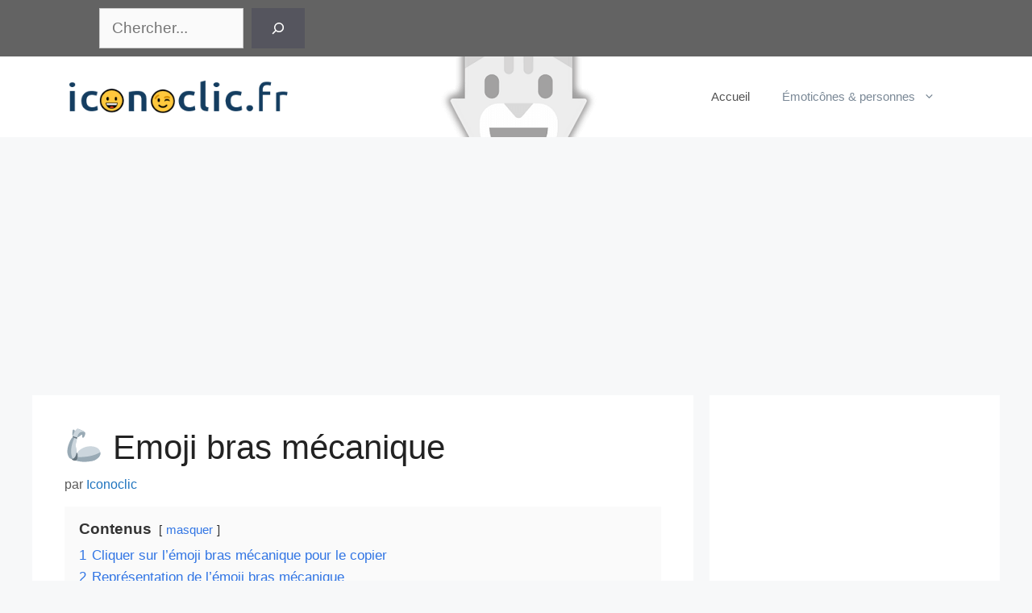

--- FILE ---
content_type: text/html; charset=UTF-8
request_url: https://iconoclic.fr/emoticones-personnes/%F0%9F%A6%BE-emoji-bras-mecanique/
body_size: 22119
content:
<!DOCTYPE html>
<html lang="fr-FR" prefix="og: https://ogp.me/ns#">
<head>
	<meta charset="UTF-8">
	<meta name="viewport" content="width=device-width, initial-scale=1">
<!-- Optimisation des moteurs de recherche par Rank Math - https://rankmath.com/ -->
<title>🦾 Emoji bras mécanique - iconoclic.fr</title>
<meta name="description" content="🦾 Copier l’émoji bras mécanique. Découvrez sa signification et apprenez à l’utiliser dans vos communications en ligne"/>
<meta name="robots" content="index, follow, max-snippet:-1, max-video-preview:-1, max-image-preview:large"/>
<link rel="canonical" href="https://iconoclic.fr/emoticones-personnes/%f0%9f%a6%be-emoji-bras-mecanique/" />
<meta property="og:locale" content="fr_FR" />
<meta property="og:type" content="article" />
<meta property="og:title" content="🦾 Emoji bras mécanique - iconoclic.fr" />
<meta property="og:description" content="🦾 Copier l’émoji bras mécanique. Découvrez sa signification et apprenez à l’utiliser dans vos communications en ligne" />
<meta property="og:url" content="https://iconoclic.fr/emoticones-personnes/%f0%9f%a6%be-emoji-bras-mecanique/" />
<meta property="og:site_name" content="iconoclic.fr" />
<meta property="article:tag" content="émoji bras" />
<meta property="article:tag" content="émoji cyborg" />
<meta property="article:tag" content="émoji force" />
<meta property="article:tag" content="émoji machine" />
<meta property="article:tag" content="émoji puissance" />
<meta property="article:tag" content="émoji robot" />
<meta property="article:section" content="Émoticônes &amp; personnes" />
<meta property="og:updated_time" content="2021-11-24T13:17:54+00:00" />
<meta property="og:image" content="https://iconoclic.fr/wp-content/uploads/2021/06/emoji-bras-mecanique.png" />
<meta property="og:image:secure_url" content="https://iconoclic.fr/wp-content/uploads/2021/06/emoji-bras-mecanique.png" />
<meta property="og:image:width" content="380" />
<meta property="og:image:height" content="345" />
<meta property="og:image:alt" content="émoji bras mécanique" />
<meta property="og:image:type" content="image/png" />
<meta property="article:published_time" content="2021-06-16T15:30:00+00:00" />
<meta property="article:modified_time" content="2021-11-24T13:17:54+00:00" />
<meta name="twitter:card" content="summary_large_image" />
<meta name="twitter:title" content="🦾 Emoji bras mécanique - iconoclic.fr" />
<meta name="twitter:description" content="🦾 Copier l’émoji bras mécanique. Découvrez sa signification et apprenez à l’utiliser dans vos communications en ligne" />
<meta name="twitter:image" content="https://iconoclic.fr/wp-content/uploads/2021/06/emoji-bras-mecanique.png" />
<meta name="twitter:label1" content="Écrit par" />
<meta name="twitter:data1" content="Iconoclic" />
<meta name="twitter:label2" content="Temps de lecture" />
<meta name="twitter:data2" content="2 minutes" />
<script type="application/ld+json" class="rank-math-schema">{"@context":"https://schema.org","@graph":[{"@type":["Website","Organization"],"@id":"https://iconoclic.fr/#organization","name":"iconoclic.fr","url":"https://iconoclic.fr","logo":{"@type":"ImageObject","@id":"https://iconoclic.fr/#logo","url":"https://iconoclic.fr/wp-content/uploads/2020/11/cropped-Logo_Iconoclic.fr_.png","contentUrl":"https://iconoclic.fr/wp-content/uploads/2020/11/cropped-Logo_Iconoclic.fr_.png","caption":"iconoclic.fr","inLanguage":"fr-FR","width":"339","height":"52"},"openingHours":["Monday,Tuesday,Wednesday,Thursday,Friday,Saturday,Sunday 09:00-17:00"]},{"@type":"WebSite","@id":"https://iconoclic.fr/#website","url":"https://iconoclic.fr","name":"iconoclic.fr","publisher":{"@id":"https://iconoclic.fr/#organization"},"inLanguage":"fr-FR"},{"@type":"ImageObject","@id":"https://iconoclic.fr/wp-content/uploads/2021/06/emoji-bras-mecanique.png","url":"https://iconoclic.fr/wp-content/uploads/2021/06/emoji-bras-mecanique.png","width":"200","height":"200","inLanguage":"fr-FR"},{"@type":"WebPage","@id":"https://iconoclic.fr/emoticones-personnes/%f0%9f%a6%be-emoji-bras-mecanique/#webpage","url":"https://iconoclic.fr/emoticones-personnes/%f0%9f%a6%be-emoji-bras-mecanique/","name":"\ud83e\uddbe Emoji bras m\u00e9canique - iconoclic.fr","datePublished":"2021-06-16T15:30:00+00:00","dateModified":"2021-11-24T13:17:54+00:00","isPartOf":{"@id":"https://iconoclic.fr/#website"},"primaryImageOfPage":{"@id":"https://iconoclic.fr/wp-content/uploads/2021/06/emoji-bras-mecanique.png"},"inLanguage":"fr-FR"},{"@type":"Person","@id":"https://iconoclic.fr/author/laurent-delvallegmail-com/","name":"Iconoclic","url":"https://iconoclic.fr/author/laurent-delvallegmail-com/","image":{"@type":"ImageObject","@id":"https://secure.gravatar.com/avatar/67d6aa242b1ecbb92495206a5211579c?s=96&amp;d=mm&amp;r=g","url":"https://secure.gravatar.com/avatar/67d6aa242b1ecbb92495206a5211579c?s=96&amp;d=mm&amp;r=g","caption":"Iconoclic","inLanguage":"fr-FR"},"sameAs":["https://iconoclic.fr"],"worksFor":{"@id":"https://iconoclic.fr/#organization"}},{"@type":"BlogPosting","headline":"\ud83e\uddbe Emoji bras m\u00e9canique - iconoclic.fr","keywords":"\u00e9moji bras m\u00e9canique","datePublished":"2021-06-16T15:30:00+00:00","dateModified":"2021-11-24T13:17:54+00:00","articleSection":"\u00c9motic\u00f4nes &amp; personnes","author":{"@id":"https://iconoclic.fr/author/laurent-delvallegmail-com/","name":"Iconoclic"},"publisher":{"@id":"https://iconoclic.fr/#organization"},"description":"\ud83e\uddbe Copier l\u2019\u00e9moji bras m\u00e9canique. D\u00e9couvrez sa signification et apprenez \u00e0 l\u2019utiliser dans vos communications en ligne","name":"\ud83e\uddbe Emoji bras m\u00e9canique - iconoclic.fr","@id":"https://iconoclic.fr/emoticones-personnes/%f0%9f%a6%be-emoji-bras-mecanique/#richSnippet","isPartOf":{"@id":"https://iconoclic.fr/emoticones-personnes/%f0%9f%a6%be-emoji-bras-mecanique/#webpage"},"image":{"@id":"https://iconoclic.fr/wp-content/uploads/2021/06/emoji-bras-mecanique.png"},"inLanguage":"fr-FR","mainEntityOfPage":{"@id":"https://iconoclic.fr/emoticones-personnes/%f0%9f%a6%be-emoji-bras-mecanique/#webpage"}}]}</script>
<!-- /Extension Rank Math WordPress SEO -->

<link rel="alternate" type="application/rss+xml" title="iconoclic.fr &raquo; Flux" href="https://iconoclic.fr/feed/" />
<link rel="alternate" type="application/rss+xml" title="iconoclic.fr &raquo; Flux des commentaires" href="https://iconoclic.fr/comments/feed/" />
<link rel="alternate" type="application/rss+xml" title="iconoclic.fr &raquo; 🦾 Emoji bras mécanique Flux des commentaires" href="https://iconoclic.fr/emoticones-personnes/%f0%9f%a6%be-emoji-bras-mecanique/feed/" />
<script>
window._wpemojiSettings = {"baseUrl":"https:\/\/s.w.org\/images\/core\/emoji\/14.0.0\/72x72\/","ext":".png","svgUrl":"https:\/\/s.w.org\/images\/core\/emoji\/14.0.0\/svg\/","svgExt":".svg","source":{"concatemoji":"https:\/\/iconoclic.fr\/wp-includes\/js\/wp-emoji-release.min.js?ver=6.4.7"}};
/*! This file is auto-generated */
!function(i,n){var o,s,e;function c(e){try{var t={supportTests:e,timestamp:(new Date).valueOf()};sessionStorage.setItem(o,JSON.stringify(t))}catch(e){}}function p(e,t,n){e.clearRect(0,0,e.canvas.width,e.canvas.height),e.fillText(t,0,0);var t=new Uint32Array(e.getImageData(0,0,e.canvas.width,e.canvas.height).data),r=(e.clearRect(0,0,e.canvas.width,e.canvas.height),e.fillText(n,0,0),new Uint32Array(e.getImageData(0,0,e.canvas.width,e.canvas.height).data));return t.every(function(e,t){return e===r[t]})}function u(e,t,n){switch(t){case"flag":return n(e,"\ud83c\udff3\ufe0f\u200d\u26a7\ufe0f","\ud83c\udff3\ufe0f\u200b\u26a7\ufe0f")?!1:!n(e,"\ud83c\uddfa\ud83c\uddf3","\ud83c\uddfa\u200b\ud83c\uddf3")&&!n(e,"\ud83c\udff4\udb40\udc67\udb40\udc62\udb40\udc65\udb40\udc6e\udb40\udc67\udb40\udc7f","\ud83c\udff4\u200b\udb40\udc67\u200b\udb40\udc62\u200b\udb40\udc65\u200b\udb40\udc6e\u200b\udb40\udc67\u200b\udb40\udc7f");case"emoji":return!n(e,"\ud83e\udef1\ud83c\udffb\u200d\ud83e\udef2\ud83c\udfff","\ud83e\udef1\ud83c\udffb\u200b\ud83e\udef2\ud83c\udfff")}return!1}function f(e,t,n){var r="undefined"!=typeof WorkerGlobalScope&&self instanceof WorkerGlobalScope?new OffscreenCanvas(300,150):i.createElement("canvas"),a=r.getContext("2d",{willReadFrequently:!0}),o=(a.textBaseline="top",a.font="600 32px Arial",{});return e.forEach(function(e){o[e]=t(a,e,n)}),o}function t(e){var t=i.createElement("script");t.src=e,t.defer=!0,i.head.appendChild(t)}"undefined"!=typeof Promise&&(o="wpEmojiSettingsSupports",s=["flag","emoji"],n.supports={everything:!0,everythingExceptFlag:!0},e=new Promise(function(e){i.addEventListener("DOMContentLoaded",e,{once:!0})}),new Promise(function(t){var n=function(){try{var e=JSON.parse(sessionStorage.getItem(o));if("object"==typeof e&&"number"==typeof e.timestamp&&(new Date).valueOf()<e.timestamp+604800&&"object"==typeof e.supportTests)return e.supportTests}catch(e){}return null}();if(!n){if("undefined"!=typeof Worker&&"undefined"!=typeof OffscreenCanvas&&"undefined"!=typeof URL&&URL.createObjectURL&&"undefined"!=typeof Blob)try{var e="postMessage("+f.toString()+"("+[JSON.stringify(s),u.toString(),p.toString()].join(",")+"));",r=new Blob([e],{type:"text/javascript"}),a=new Worker(URL.createObjectURL(r),{name:"wpTestEmojiSupports"});return void(a.onmessage=function(e){c(n=e.data),a.terminate(),t(n)})}catch(e){}c(n=f(s,u,p))}t(n)}).then(function(e){for(var t in e)n.supports[t]=e[t],n.supports.everything=n.supports.everything&&n.supports[t],"flag"!==t&&(n.supports.everythingExceptFlag=n.supports.everythingExceptFlag&&n.supports[t]);n.supports.everythingExceptFlag=n.supports.everythingExceptFlag&&!n.supports.flag,n.DOMReady=!1,n.readyCallback=function(){n.DOMReady=!0}}).then(function(){return e}).then(function(){var e;n.supports.everything||(n.readyCallback(),(e=n.source||{}).concatemoji?t(e.concatemoji):e.wpemoji&&e.twemoji&&(t(e.twemoji),t(e.wpemoji)))}))}((window,document),window._wpemojiSettings);
</script>
<!-- iconoclic.fr is managing ads with Advanced Ads 1.51.3 – https://wpadvancedads.com/ --><script id="icono-ready">
			window.advanced_ads_ready=function(e,a){a=a||"complete";var d=function(e){return"interactive"===a?"loading"!==e:"complete"===e};d(document.readyState)?e():document.addEventListener("readystatechange",(function(a){d(a.target.readyState)&&e()}),{once:"interactive"===a})},window.advanced_ads_ready_queue=window.advanced_ads_ready_queue||[];		</script>
		
<style id='wp-emoji-styles-inline-css'>

	img.wp-smiley, img.emoji {
		display: inline !important;
		border: none !important;
		box-shadow: none !important;
		height: 1em !important;
		width: 1em !important;
		margin: 0 0.07em !important;
		vertical-align: -0.1em !important;
		background: none !important;
		padding: 0 !important;
	}
</style>
<link rel='stylesheet' id='wp-block-library-css' href='https://iconoclic.fr/wp-includes/css/dist/block-library/style.min.css?ver=6.4.7' media='all' />
<style id='rank-math-toc-block-style-inline-css'>
.wp-block-rank-math-toc-block nav ol{counter-reset:item}.wp-block-rank-math-toc-block nav ol li{display:block}.wp-block-rank-math-toc-block nav ol li:before{content:counters(item, ".") ". ";counter-increment:item}

</style>
<style id='classic-theme-styles-inline-css'>
/*! This file is auto-generated */
.wp-block-button__link{color:#fff;background-color:#32373c;border-radius:9999px;box-shadow:none;text-decoration:none;padding:calc(.667em + 2px) calc(1.333em + 2px);font-size:1.125em}.wp-block-file__button{background:#32373c;color:#fff;text-decoration:none}
</style>
<style id='global-styles-inline-css'>
body{--wp--preset--color--black: #000000;--wp--preset--color--cyan-bluish-gray: #abb8c3;--wp--preset--color--white: #ffffff;--wp--preset--color--pale-pink: #f78da7;--wp--preset--color--vivid-red: #cf2e2e;--wp--preset--color--luminous-vivid-orange: #ff6900;--wp--preset--color--luminous-vivid-amber: #fcb900;--wp--preset--color--light-green-cyan: #7bdcb5;--wp--preset--color--vivid-green-cyan: #00d084;--wp--preset--color--pale-cyan-blue: #8ed1fc;--wp--preset--color--vivid-cyan-blue: #0693e3;--wp--preset--color--vivid-purple: #9b51e0;--wp--preset--color--contrast: var(--contrast);--wp--preset--color--contrast-2: var(--contrast-2);--wp--preset--color--contrast-3: var(--contrast-3);--wp--preset--color--base: var(--base);--wp--preset--color--base-2: var(--base-2);--wp--preset--color--base-3: var(--base-3);--wp--preset--color--accent: var(--accent);--wp--preset--gradient--vivid-cyan-blue-to-vivid-purple: linear-gradient(135deg,rgba(6,147,227,1) 0%,rgb(155,81,224) 100%);--wp--preset--gradient--light-green-cyan-to-vivid-green-cyan: linear-gradient(135deg,rgb(122,220,180) 0%,rgb(0,208,130) 100%);--wp--preset--gradient--luminous-vivid-amber-to-luminous-vivid-orange: linear-gradient(135deg,rgba(252,185,0,1) 0%,rgba(255,105,0,1) 100%);--wp--preset--gradient--luminous-vivid-orange-to-vivid-red: linear-gradient(135deg,rgba(255,105,0,1) 0%,rgb(207,46,46) 100%);--wp--preset--gradient--very-light-gray-to-cyan-bluish-gray: linear-gradient(135deg,rgb(238,238,238) 0%,rgb(169,184,195) 100%);--wp--preset--gradient--cool-to-warm-spectrum: linear-gradient(135deg,rgb(74,234,220) 0%,rgb(151,120,209) 20%,rgb(207,42,186) 40%,rgb(238,44,130) 60%,rgb(251,105,98) 80%,rgb(254,248,76) 100%);--wp--preset--gradient--blush-light-purple: linear-gradient(135deg,rgb(255,206,236) 0%,rgb(152,150,240) 100%);--wp--preset--gradient--blush-bordeaux: linear-gradient(135deg,rgb(254,205,165) 0%,rgb(254,45,45) 50%,rgb(107,0,62) 100%);--wp--preset--gradient--luminous-dusk: linear-gradient(135deg,rgb(255,203,112) 0%,rgb(199,81,192) 50%,rgb(65,88,208) 100%);--wp--preset--gradient--pale-ocean: linear-gradient(135deg,rgb(255,245,203) 0%,rgb(182,227,212) 50%,rgb(51,167,181) 100%);--wp--preset--gradient--electric-grass: linear-gradient(135deg,rgb(202,248,128) 0%,rgb(113,206,126) 100%);--wp--preset--gradient--midnight: linear-gradient(135deg,rgb(2,3,129) 0%,rgb(40,116,252) 100%);--wp--preset--font-size--small: 13px;--wp--preset--font-size--medium: 20px;--wp--preset--font-size--large: 36px;--wp--preset--font-size--x-large: 42px;--wp--preset--spacing--20: 0.44rem;--wp--preset--spacing--30: 0.67rem;--wp--preset--spacing--40: 1rem;--wp--preset--spacing--50: 1.5rem;--wp--preset--spacing--60: 2.25rem;--wp--preset--spacing--70: 3.38rem;--wp--preset--spacing--80: 5.06rem;--wp--preset--shadow--natural: 6px 6px 9px rgba(0, 0, 0, 0.2);--wp--preset--shadow--deep: 12px 12px 50px rgba(0, 0, 0, 0.4);--wp--preset--shadow--sharp: 6px 6px 0px rgba(0, 0, 0, 0.2);--wp--preset--shadow--outlined: 6px 6px 0px -3px rgba(255, 255, 255, 1), 6px 6px rgba(0, 0, 0, 1);--wp--preset--shadow--crisp: 6px 6px 0px rgba(0, 0, 0, 1);}:where(.is-layout-flex){gap: 0.5em;}:where(.is-layout-grid){gap: 0.5em;}body .is-layout-flow > .alignleft{float: left;margin-inline-start: 0;margin-inline-end: 2em;}body .is-layout-flow > .alignright{float: right;margin-inline-start: 2em;margin-inline-end: 0;}body .is-layout-flow > .aligncenter{margin-left: auto !important;margin-right: auto !important;}body .is-layout-constrained > .alignleft{float: left;margin-inline-start: 0;margin-inline-end: 2em;}body .is-layout-constrained > .alignright{float: right;margin-inline-start: 2em;margin-inline-end: 0;}body .is-layout-constrained > .aligncenter{margin-left: auto !important;margin-right: auto !important;}body .is-layout-constrained > :where(:not(.alignleft):not(.alignright):not(.alignfull)){max-width: var(--wp--style--global--content-size);margin-left: auto !important;margin-right: auto !important;}body .is-layout-constrained > .alignwide{max-width: var(--wp--style--global--wide-size);}body .is-layout-flex{display: flex;}body .is-layout-flex{flex-wrap: wrap;align-items: center;}body .is-layout-flex > *{margin: 0;}body .is-layout-grid{display: grid;}body .is-layout-grid > *{margin: 0;}:where(.wp-block-columns.is-layout-flex){gap: 2em;}:where(.wp-block-columns.is-layout-grid){gap: 2em;}:where(.wp-block-post-template.is-layout-flex){gap: 1.25em;}:where(.wp-block-post-template.is-layout-grid){gap: 1.25em;}.has-black-color{color: var(--wp--preset--color--black) !important;}.has-cyan-bluish-gray-color{color: var(--wp--preset--color--cyan-bluish-gray) !important;}.has-white-color{color: var(--wp--preset--color--white) !important;}.has-pale-pink-color{color: var(--wp--preset--color--pale-pink) !important;}.has-vivid-red-color{color: var(--wp--preset--color--vivid-red) !important;}.has-luminous-vivid-orange-color{color: var(--wp--preset--color--luminous-vivid-orange) !important;}.has-luminous-vivid-amber-color{color: var(--wp--preset--color--luminous-vivid-amber) !important;}.has-light-green-cyan-color{color: var(--wp--preset--color--light-green-cyan) !important;}.has-vivid-green-cyan-color{color: var(--wp--preset--color--vivid-green-cyan) !important;}.has-pale-cyan-blue-color{color: var(--wp--preset--color--pale-cyan-blue) !important;}.has-vivid-cyan-blue-color{color: var(--wp--preset--color--vivid-cyan-blue) !important;}.has-vivid-purple-color{color: var(--wp--preset--color--vivid-purple) !important;}.has-black-background-color{background-color: var(--wp--preset--color--black) !important;}.has-cyan-bluish-gray-background-color{background-color: var(--wp--preset--color--cyan-bluish-gray) !important;}.has-white-background-color{background-color: var(--wp--preset--color--white) !important;}.has-pale-pink-background-color{background-color: var(--wp--preset--color--pale-pink) !important;}.has-vivid-red-background-color{background-color: var(--wp--preset--color--vivid-red) !important;}.has-luminous-vivid-orange-background-color{background-color: var(--wp--preset--color--luminous-vivid-orange) !important;}.has-luminous-vivid-amber-background-color{background-color: var(--wp--preset--color--luminous-vivid-amber) !important;}.has-light-green-cyan-background-color{background-color: var(--wp--preset--color--light-green-cyan) !important;}.has-vivid-green-cyan-background-color{background-color: var(--wp--preset--color--vivid-green-cyan) !important;}.has-pale-cyan-blue-background-color{background-color: var(--wp--preset--color--pale-cyan-blue) !important;}.has-vivid-cyan-blue-background-color{background-color: var(--wp--preset--color--vivid-cyan-blue) !important;}.has-vivid-purple-background-color{background-color: var(--wp--preset--color--vivid-purple) !important;}.has-black-border-color{border-color: var(--wp--preset--color--black) !important;}.has-cyan-bluish-gray-border-color{border-color: var(--wp--preset--color--cyan-bluish-gray) !important;}.has-white-border-color{border-color: var(--wp--preset--color--white) !important;}.has-pale-pink-border-color{border-color: var(--wp--preset--color--pale-pink) !important;}.has-vivid-red-border-color{border-color: var(--wp--preset--color--vivid-red) !important;}.has-luminous-vivid-orange-border-color{border-color: var(--wp--preset--color--luminous-vivid-orange) !important;}.has-luminous-vivid-amber-border-color{border-color: var(--wp--preset--color--luminous-vivid-amber) !important;}.has-light-green-cyan-border-color{border-color: var(--wp--preset--color--light-green-cyan) !important;}.has-vivid-green-cyan-border-color{border-color: var(--wp--preset--color--vivid-green-cyan) !important;}.has-pale-cyan-blue-border-color{border-color: var(--wp--preset--color--pale-cyan-blue) !important;}.has-vivid-cyan-blue-border-color{border-color: var(--wp--preset--color--vivid-cyan-blue) !important;}.has-vivid-purple-border-color{border-color: var(--wp--preset--color--vivid-purple) !important;}.has-vivid-cyan-blue-to-vivid-purple-gradient-background{background: var(--wp--preset--gradient--vivid-cyan-blue-to-vivid-purple) !important;}.has-light-green-cyan-to-vivid-green-cyan-gradient-background{background: var(--wp--preset--gradient--light-green-cyan-to-vivid-green-cyan) !important;}.has-luminous-vivid-amber-to-luminous-vivid-orange-gradient-background{background: var(--wp--preset--gradient--luminous-vivid-amber-to-luminous-vivid-orange) !important;}.has-luminous-vivid-orange-to-vivid-red-gradient-background{background: var(--wp--preset--gradient--luminous-vivid-orange-to-vivid-red) !important;}.has-very-light-gray-to-cyan-bluish-gray-gradient-background{background: var(--wp--preset--gradient--very-light-gray-to-cyan-bluish-gray) !important;}.has-cool-to-warm-spectrum-gradient-background{background: var(--wp--preset--gradient--cool-to-warm-spectrum) !important;}.has-blush-light-purple-gradient-background{background: var(--wp--preset--gradient--blush-light-purple) !important;}.has-blush-bordeaux-gradient-background{background: var(--wp--preset--gradient--blush-bordeaux) !important;}.has-luminous-dusk-gradient-background{background: var(--wp--preset--gradient--luminous-dusk) !important;}.has-pale-ocean-gradient-background{background: var(--wp--preset--gradient--pale-ocean) !important;}.has-electric-grass-gradient-background{background: var(--wp--preset--gradient--electric-grass) !important;}.has-midnight-gradient-background{background: var(--wp--preset--gradient--midnight) !important;}.has-small-font-size{font-size: var(--wp--preset--font-size--small) !important;}.has-medium-font-size{font-size: var(--wp--preset--font-size--medium) !important;}.has-large-font-size{font-size: var(--wp--preset--font-size--large) !important;}.has-x-large-font-size{font-size: var(--wp--preset--font-size--x-large) !important;}
.wp-block-navigation a:where(:not(.wp-element-button)){color: inherit;}
:where(.wp-block-post-template.is-layout-flex){gap: 1.25em;}:where(.wp-block-post-template.is-layout-grid){gap: 1.25em;}
:where(.wp-block-columns.is-layout-flex){gap: 2em;}:where(.wp-block-columns.is-layout-grid){gap: 2em;}
.wp-block-pullquote{font-size: 1.5em;line-height: 1.6;}
</style>
<link rel='stylesheet' id='generate-comments-css' href='https://iconoclic.fr/wp-content/themes/generatepress/assets/css/components/comments.min.css?ver=3.4.0' media='all' />
<link rel='stylesheet' id='generate-widget-areas-css' href='https://iconoclic.fr/wp-content/themes/generatepress/assets/css/components/widget-areas.min.css?ver=3.4.0' media='all' />
<link rel='stylesheet' id='generate-style-css' href='https://iconoclic.fr/wp-content/themes/generatepress/assets/css/main.min.css?ver=3.4.0' media='all' />
<style id='generate-style-inline-css'>
body{background-color:#f7f8f9;color:#222222;}a{color:#1e73be;}a:hover, a:focus, a:active{color:#000000;}.wp-block-group__inner-container{max-width:1200px;margin-left:auto;margin-right:auto;}.site-header .header-image{width:280px;}:root{--contrast:#222222;--contrast-2:#575760;--contrast-3:#b2b2be;--base:#f0f0f0;--base-2:#f7f8f9;--base-3:#ffffff;--accent:#1e73be;}:root .has-contrast-color{color:var(--contrast);}:root .has-contrast-background-color{background-color:var(--contrast);}:root .has-contrast-2-color{color:var(--contrast-2);}:root .has-contrast-2-background-color{background-color:var(--contrast-2);}:root .has-contrast-3-color{color:var(--contrast-3);}:root .has-contrast-3-background-color{background-color:var(--contrast-3);}:root .has-base-color{color:var(--base);}:root .has-base-background-color{background-color:var(--base);}:root .has-base-2-color{color:var(--base-2);}:root .has-base-2-background-color{background-color:var(--base-2);}:root .has-base-3-color{color:var(--base-3);}:root .has-base-3-background-color{background-color:var(--base-3);}:root .has-accent-color{color:var(--accent);}:root .has-accent-background-color{background-color:var(--accent);}body, button, input, select, textarea{font-family:Tahoma, Geneva, sans-serif;font-size:19px;}body{line-height:1.5;}.entry-content > [class*="wp-block-"]:not(:last-child):not(.wp-block-heading){margin-bottom:1.5em;}.main-navigation .main-nav ul ul li a{font-size:14px;}.sidebar .widget, .footer-widgets .widget{font-size:17px;}@media (max-width:768px){h1{font-size:31px;}h2{font-size:27px;}h3{font-size:24px;}h4{font-size:22px;}h5{font-size:19px;}}.top-bar{background-color:#636363;color:#ffffff;}.top-bar a{color:#ffffff;}.top-bar a:hover{color:#303030;}.site-header{background-color:#ffffff;}.main-title a,.main-title a:hover{color:#222222;}.site-description{color:#757575;}.mobile-menu-control-wrapper .menu-toggle,.mobile-menu-control-wrapper .menu-toggle:hover,.mobile-menu-control-wrapper .menu-toggle:focus,.has-inline-mobile-toggle #site-navigation.toggled{background-color:rgba(0, 0, 0, 0.02);}.main-navigation,.main-navigation ul ul{background-color:#ffffff;}.main-navigation .main-nav ul li a, .main-navigation .menu-toggle, .main-navigation .menu-bar-items{color:#515151;}.main-navigation .main-nav ul li:not([class*="current-menu-"]):hover > a, .main-navigation .main-nav ul li:not([class*="current-menu-"]):focus > a, .main-navigation .main-nav ul li.sfHover:not([class*="current-menu-"]) > a, .main-navigation .menu-bar-item:hover > a, .main-navigation .menu-bar-item.sfHover > a{color:#7a8896;background-color:#ffffff;}button.menu-toggle:hover,button.menu-toggle:focus{color:#515151;}.main-navigation .main-nav ul li[class*="current-menu-"] > a{color:#7a8896;background-color:#ffffff;}.navigation-search input[type="search"],.navigation-search input[type="search"]:active, .navigation-search input[type="search"]:focus, .main-navigation .main-nav ul li.search-item.active > a, .main-navigation .menu-bar-items .search-item.active > a{color:#7a8896;background-color:#ffffff;}.main-navigation ul ul{background-color:#eaeaea;}.main-navigation .main-nav ul ul li a{color:#515151;}.main-navigation .main-nav ul ul li:not([class*="current-menu-"]):hover > a,.main-navigation .main-nav ul ul li:not([class*="current-menu-"]):focus > a, .main-navigation .main-nav ul ul li.sfHover:not([class*="current-menu-"]) > a{color:#7a8896;background-color:#eaeaea;}.main-navigation .main-nav ul ul li[class*="current-menu-"] > a{color:#7a8896;background-color:#eaeaea;}.separate-containers .inside-article, .separate-containers .comments-area, .separate-containers .page-header, .one-container .container, .separate-containers .paging-navigation, .inside-page-header{background-color:#ffffff;}.entry-title a{color:#143d60;}.entry-title a:hover{color:#55555e;}.entry-meta{color:#595959;}.sidebar .widget{background-color:#ffffff;}.footer-widgets{background-color:#ffffff;}.footer-widgets .widget-title{color:#000000;}.site-info{color:#ffffff;background-color:#55555e;}.site-info a{color:#ffffff;}.site-info a:hover{color:#d3d3d3;}.footer-bar .widget_nav_menu .current-menu-item a{color:#d3d3d3;}input[type="text"],input[type="email"],input[type="url"],input[type="password"],input[type="search"],input[type="tel"],input[type="number"],textarea,select{color:#666666;background-color:#fafafa;border-color:#cccccc;}input[type="text"]:focus,input[type="email"]:focus,input[type="url"]:focus,input[type="password"]:focus,input[type="search"]:focus,input[type="tel"]:focus,input[type="number"]:focus,textarea:focus,select:focus{color:#666666;background-color:#ffffff;border-color:#bfbfbf;}button,html input[type="button"],input[type="reset"],input[type="submit"],a.button,a.wp-block-button__link:not(.has-background){color:#ffffff;background-color:#55555e;}button:hover,html input[type="button"]:hover,input[type="reset"]:hover,input[type="submit"]:hover,a.button:hover,button:focus,html input[type="button"]:focus,input[type="reset"]:focus,input[type="submit"]:focus,a.button:focus,a.wp-block-button__link:not(.has-background):active,a.wp-block-button__link:not(.has-background):focus,a.wp-block-button__link:not(.has-background):hover{color:#ffffff;background-color:#3f4047;}a.generate-back-to-top{background-color:rgba( 0,0,0,0.4 );color:#ffffff;}a.generate-back-to-top:hover,a.generate-back-to-top:focus{background-color:rgba( 0,0,0,0.6 );color:#ffffff;}:root{--gp-search-modal-bg-color:var(--base-3);--gp-search-modal-text-color:var(--contrast);--gp-search-modal-overlay-bg-color:rgba(0,0,0,0.2);}@media (max-width: 768px){.main-navigation .menu-bar-item:hover > a, .main-navigation .menu-bar-item.sfHover > a{background:none;color:#515151;}}.nav-below-header .main-navigation .inside-navigation.grid-container, .nav-above-header .main-navigation .inside-navigation.grid-container{padding:0px 20px 0px 20px;}.site-main .wp-block-group__inner-container{padding:40px;}.separate-containers .paging-navigation{padding-top:20px;padding-bottom:20px;}.entry-content .alignwide, body:not(.no-sidebar) .entry-content .alignfull{margin-left:-40px;width:calc(100% + 80px);max-width:calc(100% + 80px);}.rtl .menu-item-has-children .dropdown-menu-toggle{padding-left:20px;}.rtl .main-navigation .main-nav ul li.menu-item-has-children > a{padding-right:20px;}@media (max-width:768px){.separate-containers .inside-article, .separate-containers .comments-area, .separate-containers .page-header, .separate-containers .paging-navigation, .one-container .site-content, .inside-page-header{padding:30px;}.site-main .wp-block-group__inner-container{padding:30px;}.inside-top-bar{padding-right:30px;padding-left:30px;}.inside-header{padding-right:30px;padding-left:30px;}.widget-area .widget{padding-top:30px;padding-right:30px;padding-bottom:30px;padding-left:30px;}.footer-widgets-container{padding-top:30px;padding-right:30px;padding-bottom:30px;padding-left:30px;}.inside-site-info{padding-right:30px;padding-left:30px;}.entry-content .alignwide, body:not(.no-sidebar) .entry-content .alignfull{margin-left:-30px;width:calc(100% + 60px);max-width:calc(100% + 60px);}.one-container .site-main .paging-navigation{margin-bottom:20px;}}/* End cached CSS */.is-right-sidebar{width:30%;}.is-left-sidebar{width:30%;}.site-content .content-area{width:70%;}@media (max-width: 768px){.main-navigation .menu-toggle,.sidebar-nav-mobile:not(#sticky-placeholder){display:block;}.main-navigation ul,.gen-sidebar-nav,.main-navigation:not(.slideout-navigation):not(.toggled) .main-nav > ul,.has-inline-mobile-toggle #site-navigation .inside-navigation > *:not(.navigation-search):not(.main-nav){display:none;}.nav-align-right .inside-navigation,.nav-align-center .inside-navigation{justify-content:space-between;}.has-inline-mobile-toggle .mobile-menu-control-wrapper{display:flex;flex-wrap:wrap;}.has-inline-mobile-toggle .inside-header{flex-direction:row;text-align:left;flex-wrap:wrap;}.has-inline-mobile-toggle .header-widget,.has-inline-mobile-toggle #site-navigation{flex-basis:100%;}.nav-float-left .has-inline-mobile-toggle #site-navigation{order:10;}}
.elementor-template-full-width .site-content{display:block;}
.site-header{background-image:url('https://iconoclic.fr/wp-content/uploads/2021/02/emoji-header.png');background-repeat:no-repeat;background-position:50%;}
.dynamic-author-image-rounded{border-radius:100%;}.dynamic-featured-image, .dynamic-author-image{vertical-align:middle;}.one-container.blog .dynamic-content-template:not(:last-child), .one-container.archive .dynamic-content-template:not(:last-child){padding-bottom:0px;}.dynamic-entry-excerpt > p:last-child{margin-bottom:0px;}
.post-image:not(:first-child), .page-content:not(:first-child), .entry-content:not(:first-child), .entry-summary:not(:first-child), footer.entry-meta{margin-top:0em;}.post-image-above-header .inside-article div.featured-image, .post-image-above-header .inside-article div.post-image{margin-bottom:0em;}
</style>
<script src="https://iconoclic.fr/wp-content/plugins/jquery-manager/assets/js/jquery-3.5.1.min.js" id="jquery-core-js"></script>
<script src="https://iconoclic.fr/wp-content/plugins/jquery-manager/assets/js/jquery-migrate-3.3.0.min.js" id="jquery-migrate-js"></script>
<link rel="https://api.w.org/" href="https://iconoclic.fr/wp-json/" /><link rel="alternate" type="application/json" href="https://iconoclic.fr/wp-json/wp/v2/posts/1882" /><link rel="EditURI" type="application/rsd+xml" title="RSD" href="https://iconoclic.fr/xmlrpc.php?rsd" />
<meta name="generator" content="WordPress 6.4.7" />
<link rel='shortlink' href='https://iconoclic.fr/?p=1882' />
<link rel="alternate" type="application/json+oembed" href="https://iconoclic.fr/wp-json/oembed/1.0/embed?url=https%3A%2F%2Ficonoclic.fr%2Femoticones-personnes%2F%25f0%259f%25a6%25be-emoji-bras-mecanique%2F" />
<link rel="alternate" type="text/xml+oembed" href="https://iconoclic.fr/wp-json/oembed/1.0/embed?url=https%3A%2F%2Ficonoclic.fr%2Femoticones-personnes%2F%25f0%259f%25a6%25be-emoji-bras-mecanique%2F&#038;format=xml" />
<meta name="generator" content="Elementor 3.20.3; features: e_optimized_assets_loading, additional_custom_breakpoints, block_editor_assets_optimize, e_image_loading_optimization; settings: css_print_method-external, google_font-enabled, font_display-auto">
<link rel="icon" href="https://iconoclic.fr/wp-content/uploads/2021/07/cropped-iconoclic_favicon-32x32.png" sizes="32x32" />
<link rel="icon" href="https://iconoclic.fr/wp-content/uploads/2021/07/cropped-iconoclic_favicon-192x192.png" sizes="192x192" />
<link rel="apple-touch-icon" href="https://iconoclic.fr/wp-content/uploads/2021/07/cropped-iconoclic_favicon-180x180.png" />
<meta name="msapplication-TileImage" content="https://iconoclic.fr/wp-content/uploads/2021/07/cropped-iconoclic_favicon-270x270.png" />
		<style id="wp-custom-css">
			    #iconoclic-emoji-wrapper .emoji {
        height:10rem!important;
        width:10rem!important;
				}

    .iconoclicCopy {
        font-size: larger;
        vertical-align: middle;
				display: inline-block;
        padding: 0px 5px;
        border: 1px solid #00000040;
        background-color: #fec73d50;
        border-radius: 10px;
        color: grey;
        box-shadow: inset 0 0 2px 0 rgb(255 255 255 / 20%), inset 0 0 3px 0 rgb(0 0 0 / 20%), inset 0 0 3px 5px rgb(0 0 0 / 5%), 2px 2px 4px 0 rgb(0 0 0 / 15%);
    }
    
    .iconoclicCopy:before, .iconoclicCopy:after {
        content: '';
        display: block;
        position: absolute;
        left: 2px;
        right: 2px;
        height: 2px;
    }
    .iconoclicCopy:before {
        top: 0;
        border-bottom-left-radius: 4px;
        border-bottom-right-radius: 4px;
        background: rgba(255,255,255,.6);
        box-shadow: 0 1px 2px 0 rgba(255,255,255,.6);
    }
    .iconoclicCopy:after {
        bottom: 0;
        border-top-left-radius: 4px;
        border-top-right-radius: 4px;
        background: rgba(0,0,0,.15);
        box-shadow: 0 -1px 2px 0 rgba(0,0,0,.15);
    }

    #iconoclic-emoji-wrapper .emoji, .iconoclicCopy {
        cursor: pointer;
    }
    #iconoclic-emoji-wrapper .emoji:hover, .iconoclicCopy:hover {
        opacity:0.8;
    }
    
    #iconoclic-emoji-wrapper, .iconoclicCopy {
        position:relative;
        display: inline-block;
    }

    .iconoclic-emoji-copied {
        z-index: 9;
        position: absolute;
        top: -5px;
        left: 0;
        padding:0.2rem 0.4rem;
        background-color: white;
        border-radius: 10px;
        box-shadow: 2px 2px 5px rgba(0, 0, 0, 0.200);
        white-space: nowrap;
    }

.triangle{
	width: 0;
	height: 0;
	margin: auto;
	border-width: 100px 100px 0 100px;
	border-color: #143D60 transparent transparent transparent;
	border-style: solid;
	filter: drop-shadow(5px 5px 8px rgba(163, 163, 163, 0.51));
	}
.top-bar {
    position: -webkit-sticky;
    position: sticky;
    top: 0;
    z-index: 99;
}
#site-navigation {
    position: -webkit-sticky;
    position: sticky;
    top: 21px; /* This is the height of the top bar */
}		</style>
		<style id="wpforms-css-vars-root">
				:root {
					--wpforms-field-border-radius: 3px;
--wpforms-field-background-color: #ffffff;
--wpforms-field-border-color: rgba( 0, 0, 0, 0.25 );
--wpforms-field-text-color: rgba( 0, 0, 0, 0.7 );
--wpforms-label-color: rgba( 0, 0, 0, 0.85 );
--wpforms-label-sublabel-color: rgba( 0, 0, 0, 0.55 );
--wpforms-label-error-color: #d63637;
--wpforms-button-border-radius: 3px;
--wpforms-button-background-color: #066aab;
--wpforms-button-text-color: #ffffff;
--wpforms-page-break-color: #066aab;
--wpforms-field-size-input-height: 43px;
--wpforms-field-size-input-spacing: 15px;
--wpforms-field-size-font-size: 16px;
--wpforms-field-size-line-height: 19px;
--wpforms-field-size-padding-h: 14px;
--wpforms-field-size-checkbox-size: 16px;
--wpforms-field-size-sublabel-spacing: 5px;
--wpforms-field-size-icon-size: 1;
--wpforms-label-size-font-size: 16px;
--wpforms-label-size-line-height: 19px;
--wpforms-label-size-sublabel-font-size: 14px;
--wpforms-label-size-sublabel-line-height: 17px;
--wpforms-button-size-font-size: 17px;
--wpforms-button-size-height: 41px;
--wpforms-button-size-padding-h: 15px;
--wpforms-button-size-margin-top: 10px;

				}
			</style></head>

<body class="post-template-default single single-post postid-1882 single-format-standard wp-custom-logo wp-embed-responsive post-image-aligned-center sticky-menu-no-transition right-sidebar nav-float-right separate-containers header-aligned-left dropdown-hover elementor-default elementor-kit-735 aa-prefix-icono-" itemtype="https://schema.org/Blog" itemscope>
	<a class="screen-reader-text skip-link" href="#content" title="Aller au contenu">Aller au contenu</a>		<div class="top-bar top-bar-align-right">
			<div class="inside-top-bar grid-container">
				<aside id="block-9" class="widget inner-padding widget_block"></aside><aside id="block-6" class="widget inner-padding widget_block widget_search"><form role="search" method="get" action="https://iconoclic.fr/" class="wp-block-search__button-outside wp-block-search__icon-button aligncenter wp-block-search"    ><label class="wp-block-search__label screen-reader-text" for="wp-block-search__input-1" >Rechercher</label><div class="wp-block-search__inside-wrapper "  style="width: 75%"><input class="wp-block-search__input" id="wp-block-search__input-1" placeholder="Chercher..." value="" type="search" name="s" required /><button aria-label="Rechercher" class="wp-block-search__button has-icon wp-element-button" type="submit" ><svg class="search-icon" viewBox="0 0 24 24" width="24" height="24">
					<path d="M13 5c-3.3 0-6 2.7-6 6 0 1.4.5 2.7 1.3 3.7l-3.8 3.8 1.1 1.1 3.8-3.8c1 .8 2.3 1.3 3.7 1.3 3.3 0 6-2.7 6-6S16.3 5 13 5zm0 10.5c-2.5 0-4.5-2-4.5-4.5s2-4.5 4.5-4.5 4.5 2 4.5 4.5-2 4.5-4.5 4.5z"></path>
				</svg></button></div></form></aside>			</div>
		</div>
				<header class="site-header has-inline-mobile-toggle" id="masthead" aria-label="Site"  itemtype="https://schema.org/WPHeader" itemscope>
			<div class="inside-header grid-container">
				<div class="site-logo">
					<a href="https://iconoclic.fr/" rel="home">
						<img  class="header-image is-logo-image" alt="iconoclic.fr" src="https://iconoclic.fr/wp-content/uploads/2020/11/cropped-Logo_Iconoclic.fr_.png" width="339" height="52" />
					</a>
				</div>	<nav class="main-navigation mobile-menu-control-wrapper" id="mobile-menu-control-wrapper" aria-label="Mobile Toggle">
				<button data-nav="site-navigation" class="menu-toggle" aria-controls="primary-menu" aria-expanded="false">
			<span class="gp-icon icon-menu-bars"><svg viewBox="0 0 512 512" aria-hidden="true" xmlns="http://www.w3.org/2000/svg" width="1em" height="1em"><path d="M0 96c0-13.255 10.745-24 24-24h464c13.255 0 24 10.745 24 24s-10.745 24-24 24H24c-13.255 0-24-10.745-24-24zm0 160c0-13.255 10.745-24 24-24h464c13.255 0 24 10.745 24 24s-10.745 24-24 24H24c-13.255 0-24-10.745-24-24zm0 160c0-13.255 10.745-24 24-24h464c13.255 0 24 10.745 24 24s-10.745 24-24 24H24c-13.255 0-24-10.745-24-24z" /></svg><svg viewBox="0 0 512 512" aria-hidden="true" xmlns="http://www.w3.org/2000/svg" width="1em" height="1em"><path d="M71.029 71.029c9.373-9.372 24.569-9.372 33.942 0L256 222.059l151.029-151.03c9.373-9.372 24.569-9.372 33.942 0 9.372 9.373 9.372 24.569 0 33.942L289.941 256l151.03 151.029c9.372 9.373 9.372 24.569 0 33.942-9.373 9.372-24.569 9.372-33.942 0L256 289.941l-151.029 151.03c-9.373 9.372-24.569 9.372-33.942 0-9.372-9.373-9.372-24.569 0-33.942L222.059 256 71.029 104.971c-9.372-9.373-9.372-24.569 0-33.942z" /></svg></span><span class="screen-reader-text">Menu</span>		</button>
	</nav>
			<nav class="main-navigation sub-menu-right" id="site-navigation" aria-label="Principal"  itemtype="https://schema.org/SiteNavigationElement" itemscope>
			<div class="inside-navigation grid-container">
								<button class="menu-toggle" aria-controls="primary-menu" aria-expanded="false">
					<span class="gp-icon icon-menu-bars"><svg viewBox="0 0 512 512" aria-hidden="true" xmlns="http://www.w3.org/2000/svg" width="1em" height="1em"><path d="M0 96c0-13.255 10.745-24 24-24h464c13.255 0 24 10.745 24 24s-10.745 24-24 24H24c-13.255 0-24-10.745-24-24zm0 160c0-13.255 10.745-24 24-24h464c13.255 0 24 10.745 24 24s-10.745 24-24 24H24c-13.255 0-24-10.745-24-24zm0 160c0-13.255 10.745-24 24-24h464c13.255 0 24 10.745 24 24s-10.745 24-24 24H24c-13.255 0-24-10.745-24-24z" /></svg><svg viewBox="0 0 512 512" aria-hidden="true" xmlns="http://www.w3.org/2000/svg" width="1em" height="1em"><path d="M71.029 71.029c9.373-9.372 24.569-9.372 33.942 0L256 222.059l151.029-151.03c9.373-9.372 24.569-9.372 33.942 0 9.372 9.373 9.372 24.569 0 33.942L289.941 256l151.03 151.029c9.372 9.373 9.372 24.569 0 33.942-9.373 9.372-24.569 9.372-33.942 0L256 289.941l-151.029 151.03c-9.373 9.372-24.569 9.372-33.942 0-9.372-9.373-9.372-24.569 0-33.942L222.059 256 71.029 104.971c-9.372-9.373-9.372-24.569 0-33.942z" /></svg></span><span class="screen-reader-text">Menu</span>				</button>
				<div id="primary-menu" class="main-nav"><ul id="menu-menu-principal" class=" menu sf-menu"><li id="menu-item-731" class="menu-item menu-item-type-custom menu-item-object-custom menu-item-home menu-item-731"><a href="https://iconoclic.fr">Accueil</a></li>
<li id="menu-item-821" class="menu-item menu-item-type-taxonomy menu-item-object-category current-post-ancestor current-menu-parent current-post-parent menu-item-has-children menu-item-821"><a href="https://iconoclic.fr/emoticones-personnes/">Émoticônes &amp; personnes<span role="presentation" class="dropdown-menu-toggle"><span class="gp-icon icon-arrow"><svg viewBox="0 0 330 512" aria-hidden="true" xmlns="http://www.w3.org/2000/svg" width="1em" height="1em"><path d="M305.913 197.085c0 2.266-1.133 4.815-2.833 6.514L171.087 335.593c-1.7 1.7-4.249 2.832-6.515 2.832s-4.815-1.133-6.515-2.832L26.064 203.599c-1.7-1.7-2.832-4.248-2.832-6.514s1.132-4.816 2.832-6.515l14.162-14.163c1.7-1.699 3.966-2.832 6.515-2.832 2.266 0 4.815 1.133 6.515 2.832l111.316 111.317 111.316-111.317c1.7-1.699 4.249-2.832 6.515-2.832s4.815 1.133 6.515 2.832l14.162 14.163c1.7 1.7 2.833 4.249 2.833 6.515z" /></svg></span></span></a>
<ul class="sub-menu">
	<li id="menu-item-824" class="menu-item menu-item-type-post_type menu-item-object-page menu-item-824"><a href="https://iconoclic.fr/liste-emojis-affectueux-amoureux-copier-coller/">Affectueux et amoureux</a></li>
	<li id="menu-item-1045" class="menu-item menu-item-type-post_type menu-item-object-page menu-item-1045"><a href="https://iconoclic.fr/liste-des-emojis-au-visage-contrarie-anxiete-surprise-tristesse/">Anxiété, surprise, tristesse</a></li>
	<li id="menu-item-857" class="menu-item menu-item-type-post_type menu-item-object-page menu-item-857"><a href="https://iconoclic.fr/liste-des-emojis-endormis-a-copier-coller/">Endormis</a></li>
	<li id="menu-item-826" class="menu-item menu-item-type-post_type menu-item-object-page menu-item-826"><a href="https://iconoclic.fr/liste-emojis-joyeux-souriant-copier-coller/">Joyeux et souriant</a></li>
	<li id="menu-item-856" class="menu-item menu-item-type-post_type menu-item-object-page menu-item-856"><a href="https://iconoclic.fr/liste-des-emojis-malades-ou-mal-portants-a-copier-coller/">Malades</a></li>
	<li id="menu-item-823" class="menu-item menu-item-type-post_type menu-item-object-page menu-item-823"><a href="https://iconoclic.fr/liste-des-emojis-langue-pendue-ou-tiree/">Langue pendue ou tirée</a></li>
	<li id="menu-item-822" class="menu-item menu-item-type-post_type menu-item-object-page menu-item-822"><a href="https://iconoclic.fr/liste-des-emojis-neutres-et-pensifs/">Neutres et pensifs</a></li>
</ul>
</li>
</ul></div>			</div>
		</nav>
					<div class="header-widget">
				<aside id="block-7" class="widget inner-padding widget_block widget_text">
<p></p>
</aside><aside id="block-8" class="widget inner-padding widget_block"></aside>			</div>
						</div>
		</header>
		
	<div class="site grid-container container hfeed" id="page">
				<div class="site-content" id="content">
			
	<div class="content-area" id="primary">
		<main class="site-main" id="main">
			
<article id="post-1882" class="post-1882 post type-post status-publish format-standard hentry category-emoticones-personnes tag-emoji-bras tag-emoji-cyborg tag-emoji-force tag-emoji-machine tag-emoji-puissance tag-emoji-robot" itemtype="https://schema.org/CreativeWork" itemscope>
	<div class="inside-article">
					<header class="entry-header">
				<h1 class="entry-title" itemprop="headline">🦾 Emoji bras mécanique</h1>		<div class="entry-meta">
			<span class="byline">par <span class="author vcard" itemprop="author" itemtype="https://schema.org/Person" itemscope><a class="url fn n" href="https://iconoclic.fr/author/laurent-delvallegmail-com/" title="Afficher tous les articles de Iconoclic" rel="author" itemprop="url"><span class="author-name" itemprop="name">Iconoclic</span></a></span></span> 		</div>
					</header>
			
		<div class="entry-content" itemprop="text">
			<div class="lwptoc lwptoc-center lwptoc-baseItems lwptoc-light lwptoc-notInherit" data-smooth-scroll="1" data-smooth-scroll-offset="24"><div class="lwptoc_i">    <div class="lwptoc_header">
        <b class="lwptoc_title">Contenus</b>                    <span class="lwptoc_toggle">
                <a href="#" class="lwptoc_toggle_label" data-label="afficher">masquer</a>
            </span>
            </div>
<div class="lwptoc_items lwptoc_items-visible">
    <div class="lwptoc_itemWrap"><div class="lwptoc_item">    <a href="#Cliquer_sur_lemoji_bras_mecanique_pour_le_copier">
                    <span class="lwptoc_item_number">1</span>
                <span class="lwptoc_item_label">Cliquer sur l’émoji bras mécanique pour le copier</span>
    </a>
    </div><div class="lwptoc_item">    <a href="#Representation_de_lemoji_bras_mecanique">
                    <span class="lwptoc_item_number">2</span>
                <span class="lwptoc_item_label">Représentation de l’émoji bras mécanique</span>
    </a>
    </div><div class="lwptoc_item">    <a href="#Signification_et_utilisation_de_lemoji_bras_mecanique">
                    <span class="lwptoc_item_number">3</span>
                <span class="lwptoc_item_label">🦾 Signification et utilisation de l’émoji bras mécanique</span>
    </a>
    <div class="lwptoc_itemWrap"><div class="lwptoc_item">    <a href="#Courage_force_et_puissance">
                    <span class="lwptoc_item_number">3.1</span>
                <span class="lwptoc_item_label">Courage, force et puissance</span>
    </a>
    </div><div class="lwptoc_item">    <a href="#Intelligence_artificielle">
                    <span class="lwptoc_item_number">3.2</span>
                <span class="lwptoc_item_label">Intelligence artificielle</span>
    </a>
    </div><div class="lwptoc_item">    <a href="#Technologie_de_pointe_biomecanique">
                    <span class="lwptoc_item_number">3.3</span>
                <span class="lwptoc_item_label">Technologie de pointe, biomécanique</span>
    </a>
    </div><div class="lwptoc_item">    <a href="#Connotations_negatives_froideur_mise_en_garde">
                    <span class="lwptoc_item_number">3.4</span>
                <span class="lwptoc_item_label">Connotations négatives (froideur, mise en garde)</span>
    </a>
    </div></div></div><div class="lwptoc_item">    <a href="#Autres_appellations">
                    <span class="lwptoc_item_number">4</span>
                <span class="lwptoc_item_label">Autres appellations</span>
    </a>
    </div><div class="lwptoc_item">    <a href="#Unicode">
                    <span class="lwptoc_item_number">5</span>
                <span class="lwptoc_item_label">Unicode</span>
    </a>
    </div></div></div>
</div></div><div class="icono-avant-le-contenu" id="icono-423686273"><!--===   iconoclic.fr_728x90 (#90609)   ===-->
<div class="adsbyvli" data-ad-slot="vi_2132590609" style="width: 728px; height: 90px"></div><script>(vitag.Init = window.vitag.Init || []).push(function(){viAPItag.display("vi_2132590609")})</script>
<!--===   iconoclic.fr_728x90 (#90609)   ===--></div>
<div class="wp-block-image"><figure class="aligncenter size-large is-resized"><img fetchpriority="high" decoding="async" src="https://iconoclic.fr/wp-content/uploads/2021/06/emoji-bras-mecanique.png" alt="" class="wp-image-1883" width="285" height="259" srcset="https://iconoclic.fr/wp-content/uploads/2021/06/emoji-bras-mecanique.png 380w, https://iconoclic.fr/wp-content/uploads/2021/06/emoji-bras-mecanique-300x272.png 300w" sizes="(max-width: 285px) 100vw, 285px"><figcaption>Apparence de l&rsquo;émoji bras mécanique sur Windows</figcaption></figure></div>



<h2 class="wp-block-heading"><span id="Cliquer_sur_lemoji_bras_mecanique_pour_le_copier">Cliquer sur l’émoji bras mécanique pour le copier</span></h2>



<div class="wp-block-columns is-layout-flex wp-container-core-columns-layout-1 wp-block-columns-is-layout-flex">
<div class="wp-block-column is-layout-flow wp-block-column-is-layout-flow">
<figure class="wp-block-image size-large"><img decoding="async" width="379" height="151" src="https://iconoclic.fr/wp-content/uploads/2020/11/Cliquer-sur-lemoji-pour-le-copier.png" alt="flèche pointant vers l'émoji à copier" class="wp-image-161" srcset="https://iconoclic.fr/wp-content/uploads/2020/11/Cliquer-sur-lemoji-pour-le-copier.png 379w, https://iconoclic.fr/wp-content/uploads/2020/11/Cliquer-sur-lemoji-pour-le-copier-300x120.png 300w" sizes="(max-width: 379px) 100vw, 379px"></figure>
</div>



<div class="wp-block-column is-layout-flow wp-block-column-is-layout-flow">
<div id="iconoclic-emoji-wrapper" style="text-align: right;">🦾</div>
</div>
</div>



<h2 class="wp-block-heading"><span id="Representation_de_lemoji_bras_mecanique">Représentation de l’émoji bras mécanique </span></h2>



<p>L&rsquo;émoji bras mécanique représente un <strong>bras</strong> et un <strong>poing robotisés</strong> montrés de profil. Sur la plupart des plateformes, le bras est replié pour former un angle droit, poing fermé vers le haut, mais l’avant-bras est parfois représenté tendu au niveau de la taille, main ouverte. </p>



<h2 class="wp-block-heading"><span id="Signification_et_utilisation_de_lemoji_bras_mecanique">🦾 Signification et utilisation de l’émoji bras mécanique</span></h2>



<p>L&rsquo;émoji bras mécanique symbolise la <strong>puissance </strong>dans sa version <strong>androïde</strong>. Il renvoie au domaine de l&rsquo;<strong>intelligence artificielle</strong>, des <strong>technologies de pointe</strong>. Il peut également s’employer de <strong>manière métaphorique </strong>dans un sens positif (<strong>serviabilité</strong>, <strong>soutien</strong>) ou négatif (<strong>vacuité</strong>, <strong>absence d’empathie</strong>).</p>



<h3 class="wp-block-heading"><span id="Courage_force_et_puissance">Courage, force et puissance</span></h3>



<p>L&rsquo;émoji bras mécanique, à l&rsquo;image du <a href="https://iconoclic.fr/emoticones-personnes/%f0%9f%92%aa-emoji-biceps-contracte-gonfle/" data-type="post" data-id="1877">biceps contracté (💪) </a>symbolise la <strong>détermination</strong> et la <strong>vaillance</strong> face à une <strong>tâche difficile à réaliser</strong>, un <strong>travail manuel ardu</strong>. On l&rsquo;utilise à la fois pour indiquer que l&rsquo;on met du <a href="https://iconoclic.fr/coeurs/%f0%9f%ab%80-emoji-coeur-organe/" data-type="post" data-id="1994">cœur à l&rsquo;ouvrage<strong> </strong>(🫀)</a> ou solliciter un coup de main: </p>



<ul><li>  « J&rsquo;ai un gros chantier qui m&rsquo;attend mais ça ne me fait pas peur ! » <span align="center" class="iconoclicCopy" style="font-size: 100%;">🧰🦾🏋️‍♂️</span></li><li>  « pour mon déménagement, j&rsquo;aurais bien besoin de tes muscles en acier trempé  » <span align="center" class="iconoclicCopy" style="font-size: 100%;">🦾⬆️📦📦🪑🪑🛏️</span> </li></ul>



<p><strong>force</strong> et <strong>pouvoir</strong>. On l’emploie aussi pour <strong>demander un service</strong>, <strong>solliciter un coup de main</strong>. On l’utilise également pour illustrer un<strong> travail manuel ardu</strong>, une<strong> tâche difficile à réaliser</strong>.  (ex : muscles en acier trempé)  </p>



<h3 class="wp-block-heading"><span id="Intelligence_artificielle">Intelligence artificielle</span></h3>



<p> L&rsquo;émoji bras mécanique évoque l&rsquo;univers des <a href="https://iconoclic.fr/emoticones-personnes/%f0%9f%a4%96-emoji-robot-automate-machine/" data-type="post" data-id="1175">robots (🤖)</a> et des <strong>cyborgs</strong>, de l’<strong>intelligence</strong> <strong>artificielle</strong>, voire du<strong> transhumanisme</strong>. Avec l’attrait que peuvent inspirer les super-héros comme <strong>Robocop</strong> ou <strong>Iron Man</strong> <span align="center" class="iconoclicCopy" style="font-size: 100%;">🦾🦸</span>  mais aussi la crainte du futur, des dérives de l’<strong>IA </strong>et de ses <a href="https://iconoclic.fr/emoticones-personnes/%f0%9f%91%be-emoji-monstre-extra-terrestre-pixelise/" data-type="post" data-id="1169">avatars déshumanisés (👾)</a>.  </p><div class="icono-contenu" id="icono-1033347027"><!--===   iconoclic.fr_300x250 (#90608)   ===-->
<div class="adsbyvli" data-ad-slot="vi_2132590608" style="width: 300px; height: 250px"></div><script>(vitag.Init = window.vitag.Init || []).push(function(){viAPItag.display("vi_2132590608")})</script>
<!--===   iconoclic.fr_300x250 (#90608)   ===--></div>



<h3 class="wp-block-heading"><span id="Technologie_de_pointe_biomecanique">Technologie de pointe, biomécanique </span></h3>



<p>L&rsquo;émoji bras mécanique renvoie communément au domaine de la <strong>technologie</strong> au sens large. On peut le placer dans une discussion numérique abordant des sujets techniques, liés à la <strong>mécanique</strong>, aux <strong>machines</strong>. Il s’intègre parfaitement dans un <strong>tutoriel en ligne</strong> où il permet de décrire un mécanisme particulier ou les étapes de réparation d’un appareil. </p>



<p>Cet émoji fait aussi référence à la <strong>chirurgie anatomique</strong> et aux prouesses technologiques permettant le remplacement d’un membre amputé par une <strong>prothèse bionique</strong>, bras ou <a href="https://iconoclic.fr/emoticones-personnes/%f0%9f%a6%bfemoji-jambe-mecanique/" data-type="post" data-id="1924">jambe (🦿)</a></p>



<h3 class="wp-block-heading"><span id="Connotations_negatives_froideur_mise_en_garde">Connotations négatives (froideur, mise en garde)</span></h3>



<p>De manière métaphorique, cet émoji peut exprimer <a href="https://iconoclic.fr/emoticones-personnes/%f0%9f%98%a9-emoji-visage-las/" data-type="post" data-id="982">lassitude et ennui (😩)</a>, faisant allusion à une existence comparable à celle d’un robot par son <strong>caractère répétitif </strong>et <strong>peu satisfaisant</strong>. Il amène l’idée de se <strong>sentir vide</strong>,<strong> désincarné</strong>, comme<strong> déconnecté de ses émotions </strong>au travail ou dans sa vie personnelle. </p>



<p>Par extension, on peut<a href="https://iconoclic.fr/emoticones-personnes/%f0%9f%a4%96-emoji-robot-automate-machine/" data-type="post" data-id="1175"> </a>l’utiliser pour qualifier une<strong> personnalité froide </strong>et<strong> sans empathie</strong>. <span align="center" class="iconoclicCopy" style="font-size: 100%;">🧊🤖🦾</span> </p>



<p>Enfin, il sert à exprimer certain <a href="https://iconoclic.fr/emoticones-personnes/%f0%9f%98%a4-emoji-visage-avec-de-la-vapeur-qui-sort-du-nez/" data-type="post" data-id="1015">agacement (😤)</a> et permet de <strong>mettre</strong> <strong>en garde</strong>, de faire <strong>passer un message</strong> : </p>



<ul><li>« arrête de me <a href="https://iconoclic.fr/emoticones-personnes/%f0%9f%96%95-emoji-doigt-dhonneur-emoji-majeur-leve/" data-type="post" data-id="1805">provoquer (🖕)</a> sinon tu vas voir… » <span align="center" class="iconoclicCopy" style="font-size: 100%;">🖕➡️😡🦾</span> </li><li>« je pourrais bien te mettre les <a href="https://iconoclic.fr/emoticones-personnes/%f0%9f%91%8a-emoji-coup-de-poing/" data-type="post" data-id="1802">points sur les i (👊)</a> si tu continues de me chercher ! » <span align="center" class="iconoclicCopy" style="font-size: 100%;">👊🦾</span> </li></ul>



<h2 class="wp-block-heading"><span id="Autres_appellations">Autres appellations</span></h2>



<ul><li>Emoji bras androïde</li><li>Emoji bras articulé</li><li>Emoji bras bionique</li><li>Emoji bras de cyborg</li><li>Emoji bras de robot</li><li>Emoji prothèse de bras</li><li>Emoji Terminator</li></ul>



<h2 class="wp-block-heading"><span id="Unicode">Unicode</span></h2>



<p>1f9be Voir <a href="https://unicode.org/emoji/charts/emoji-list.html#1f4aa" target="_blank" rel="noreferrer noopener">cet émoji sur Unicode.org</a></p>
<div class="icono-apres-le-contenu" id="icono-526477974"><div class="adsbyvli" data-ad-slot="vi_2132590607"></div> <script> vitag.videoDiscoverConfig = { random: true, noFixedVideo: true }; (vitag.Init = window.vitag.Init || []).push(function () { viAPItag.initInstreamBanner("vi_2132590607") }); </script></div><div class="yarpp yarpp-related yarpp-related-website yarpp-template-list">
<!-- YARPP List -->

<li><a href="https://iconoclic.fr/emoticones-personnes/%f0%9f%a6%bfemoji-jambe-mecanique/" rel="bookmark" title="🦿 Emoji jambe mécanique">🦿 Emoji jambe mécanique</a></li>
<li><a href="https://iconoclic.fr/emoticones-personnes/%f0%9f%92%aa-emoji-biceps-contracte-gonfle/" rel="bookmark" title="💪 Emoji biceps contracté (gonflé)">💪 Emoji biceps contracté (gonflé)</a></li>
<li><a href="https://iconoclic.fr/emoticones-personnes/%f0%9f%a4%b3%f0%9f%8f%bb-emoji-selfie/" rel="bookmark" title="🤳🏻 Emoji selfie">🤳🏻 Emoji selfie</a></li>

</div>
		</div>

				<footer class="entry-meta" aria-label="Entry meta">
			<span class="cat-links"><span class="gp-icon icon-categories"><svg viewBox="0 0 512 512" aria-hidden="true" xmlns="http://www.w3.org/2000/svg" width="1em" height="1em"><path d="M0 112c0-26.51 21.49-48 48-48h110.014a48 48 0 0143.592 27.907l12.349 26.791A16 16 0 00228.486 128H464c26.51 0 48 21.49 48 48v224c0 26.51-21.49 48-48 48H48c-26.51 0-48-21.49-48-48V112z" /></svg></span><span class="screen-reader-text">Catégories </span><a href="https://iconoclic.fr/emoticones-personnes/" rel="category tag">Émoticônes &amp; personnes</a></span> <span class="tags-links"><span class="gp-icon icon-tags"><svg viewBox="0 0 512 512" aria-hidden="true" xmlns="http://www.w3.org/2000/svg" width="1em" height="1em"><path d="M20 39.5c-8.836 0-16 7.163-16 16v176c0 4.243 1.686 8.313 4.687 11.314l224 224c6.248 6.248 16.378 6.248 22.626 0l176-176c6.244-6.244 6.25-16.364.013-22.615l-223.5-224A15.999 15.999 0 00196.5 39.5H20zm56 96c0-13.255 10.745-24 24-24s24 10.745 24 24-10.745 24-24 24-24-10.745-24-24z"/><path d="M259.515 43.015c4.686-4.687 12.284-4.687 16.97 0l228 228c4.686 4.686 4.686 12.284 0 16.97l-180 180c-4.686 4.687-12.284 4.687-16.97 0-4.686-4.686-4.686-12.284 0-16.97L479.029 279.5 259.515 59.985c-4.686-4.686-4.686-12.284 0-16.97z" /></svg></span><span class="screen-reader-text">Étiquettes </span><a href="https://iconoclic.fr/tag/emoji-bras/" rel="tag">émoji bras</a>, <a href="https://iconoclic.fr/tag/emoji-cyborg/" rel="tag">émoji cyborg</a>, <a href="https://iconoclic.fr/tag/emoji-force/" rel="tag">émoji force</a>, <a href="https://iconoclic.fr/tag/emoji-machine/" rel="tag">émoji machine</a>, <a href="https://iconoclic.fr/tag/emoji-puissance/" rel="tag">émoji puissance</a>, <a href="https://iconoclic.fr/tag/emoji-robot/" rel="tag">émoji robot</a></span> 		<nav id="nav-below" class="post-navigation" aria-label="Publications">
			<div class="nav-previous"><span class="gp-icon icon-arrow-left"><svg viewBox="0 0 192 512" aria-hidden="true" xmlns="http://www.w3.org/2000/svg" width="1em" height="1em" fill-rule="evenodd" clip-rule="evenodd" stroke-linejoin="round" stroke-miterlimit="1.414"><path d="M178.425 138.212c0 2.265-1.133 4.813-2.832 6.512L64.276 256.001l111.317 111.277c1.7 1.7 2.832 4.247 2.832 6.513 0 2.265-1.133 4.813-2.832 6.512L161.43 394.46c-1.7 1.7-4.249 2.832-6.514 2.832-2.266 0-4.816-1.133-6.515-2.832L16.407 262.514c-1.699-1.7-2.832-4.248-2.832-6.513 0-2.265 1.133-4.813 2.832-6.512l131.994-131.947c1.7-1.699 4.249-2.831 6.515-2.831 2.265 0 4.815 1.132 6.514 2.831l14.163 14.157c1.7 1.7 2.832 3.965 2.832 6.513z" fill-rule="nonzero" /></svg></span><span class="prev"><a href="https://iconoclic.fr/emoticones-personnes/%f0%9f%92%aa-emoji-biceps-contracte-gonfle/" rel="prev">💪 Emoji biceps contracté (gonflé)</a></span></div><div class="nav-next"><span class="gp-icon icon-arrow-right"><svg viewBox="0 0 192 512" aria-hidden="true" xmlns="http://www.w3.org/2000/svg" width="1em" height="1em" fill-rule="evenodd" clip-rule="evenodd" stroke-linejoin="round" stroke-miterlimit="1.414"><path d="M178.425 256.001c0 2.266-1.133 4.815-2.832 6.515L43.599 394.509c-1.7 1.7-4.248 2.833-6.514 2.833s-4.816-1.133-6.515-2.833l-14.163-14.162c-1.699-1.7-2.832-3.966-2.832-6.515 0-2.266 1.133-4.815 2.832-6.515l111.317-111.316L16.407 144.685c-1.699-1.7-2.832-4.249-2.832-6.515s1.133-4.815 2.832-6.515l14.163-14.162c1.7-1.7 4.249-2.833 6.515-2.833s4.815 1.133 6.514 2.833l131.994 131.993c1.7 1.7 2.832 4.249 2.832 6.515z" fill-rule="nonzero" /></svg></span><span class="next"><a href="https://iconoclic.fr/emoticones-personnes/%f0%9f%99%8f-emoji-priere-qui-supplie/" rel="next">🙏 Emoji prière (qui supplie)</a></span></div>		</nav>
				</footer>
			</div>
</article>

			<div class="comments-area">
				<div id="comments">

			<p class="no-comments">Les commentaires sont fermés.</p>
		
</div><!-- #comments -->
			</div>

					</main>
	</div>

	<div class="widget-area sidebar is-right-sidebar" id="right-sidebar">
	<div class="inside-right-sidebar">
		<aside id="block-10" class="widget inner-padding widget_block"><!--===   iconoclic.fr_160x600 (#90610)   ===-->
<div class="adsbyvli" data-ad-slot="vi_2132590610" style="width: 160px; height: 600px"></div><script>(vitag.Init = window.vitag.Init || []).push(function(){viAPItag.display("vi_2132590610")})</script>
<!--===   iconoclic.fr_160x600 (#90610)   ===--></aside><aside id="block-5" class="widget inner-padding widget_block"><p><script async="" src="https://pagead2.googlesyndication.com/pagead/js/adsbygoogle.js?client=ca-pub-2469229415573731" crossorigin="anonymous"></script><br>
<!-- Iconcolic - Carré --><br>
<ins class="adsbygoogle" style="display:block" data-ad-client="ca-pub-2469229415573731" data-ad-slot="1264198449" data-ad-format="auto" data-full-width-responsive="true"></ins><br>
<script><br />
     (adsbygoogle = window.adsbygoogle || []).push({});<br />
</script></p></aside><aside id="search-2" class="widget inner-padding widget_search"><form method="get" class="search-form" action="https://iconoclic.fr/">
	<label>
		<span class="screen-reader-text">Rechercher :</span>
		<input type="search" class="search-field" placeholder="Rechercher…" value="" name="s" title="Rechercher :">
	</label>
	<button class="search-submit" aria-label="Rechercher"><span class="gp-icon icon-search"><svg viewBox="0 0 512 512" aria-hidden="true" xmlns="http://www.w3.org/2000/svg" width="1em" height="1em"><path fill-rule="evenodd" clip-rule="evenodd" d="M208 48c-88.366 0-160 71.634-160 160s71.634 160 160 160 160-71.634 160-160S296.366 48 208 48zM0 208C0 93.125 93.125 0 208 0s208 93.125 208 208c0 48.741-16.765 93.566-44.843 129.024l133.826 134.018c9.366 9.379 9.355 24.575-.025 33.941-9.379 9.366-24.575 9.355-33.941-.025L337.238 370.987C301.747 399.167 256.839 416 208 416 93.125 416 0 322.875 0 208z" /></svg></span></button></form>
</aside>
		<aside id="recent-posts-2" class="widget inner-padding widget_recent_entries">
		<h2 class="widget-title">Articles récents</h2>
		<ul>
											<li>
					<a href="https://iconoclic.fr/blog/emojis-du-28-mars-temps-apple-lady-gaga/">Émojis du 28 mars | Temps, Apple, Lady Gaga</a>
									</li>
											<li>
					<a href="https://iconoclic.fr/date/emojis-du-27-mars-theatre-adn-tarentino/">Émojis du 27 mars | Théâtre, ADN, Tarentino</a>
									</li>
											<li>
					<a href="https://iconoclic.fr/date/emojis-du-26-mars/">Emojis du 26 mars | Journée de la justice, lancement de Hubble, anniversaire célèbre</a>
									</li>
											<li>
					<a href="https://iconoclic.fr/blog/emojis-du-10-mai/">Emojis du 10 mai</a>
									</li>
											<li>
					<a href="https://iconoclic.fr/blog/emojis-du-9-mai/">Emojis du 9 mai</a>
									</li>
											<li>
					<a href="https://iconoclic.fr/objets/%f0%9f%8e%99%ef%b8%8f-emoji-micro-denregistrement/">🎙️ Emoji micro d’enregistrement</a>
									</li>
											<li>
					<a href="https://iconoclic.fr/objets/%f0%9f%92%b0-emoji-sac-dargent-bourse-pleine-de-dollars/">💰 Emoji sac d’argent (bourse pleine de dollars)</a>
									</li>
											<li>
					<a href="https://iconoclic.fr/objets/%f0%9f%94%94-emoji-sonnerie-cloche-clochette-ding-dong/">🔔 Emoji sonnerie (cloche, clochette, ding dong)</a>
									</li>
											<li>
					<a href="https://iconoclic.fr/fete/%f0%9f%8e%8a-emoji-confettis/">🎊 Emoji confettis</a>
									</li>
											<li>
					<a href="https://iconoclic.fr/fete/%f0%9f%8e%89-emoji-cotillons/">🎉 Emoji cotillons</a>
									</li>
					</ul>

		</aside><aside id="block-4" class="widget inner-padding widget_block"><p><script async="" src="https://pagead2.googlesyndication.com/pagead/js/adsbygoogle.js?client=ca-pub-2469229415573731" crossorigin="anonymous"></script><br>
<!-- Iconoclic  | Widget latéral --><br>
<ins class="adsbygoogle" style="display:block" data-ad-client="ca-pub-2469229415573731" data-ad-slot="8991463465" data-ad-format="auto" data-full-width-responsive="true"></ins><br>
<script><br />
     (adsbygoogle = window.adsbygoogle || []).push({});<br />
</script></p></aside>	</div>
</div>

	</div>
</div>


<div class="site-footer">
				<div id="footer-widgets" class="site footer-widgets">
				<div class="footer-widgets-container grid-container">
					<div class="inside-footer-widgets">
							<div class="footer-widget-1">
		<aside id="block-2" class="widget inner-padding widget_block widget_text">
<p><a href="https://iconoclic.fr/mentions-legales/">Mentions légales</a></p>
</aside>	</div>
		<div class="footer-widget-2">
		<aside id="block-3" class="widget inner-padding widget_block widget_text">
<p><a href="https://iconoclic.fr/donnees-personnelles-et-cookies/">Politique de confidentialité</a></p>
</aside>	</div>
		<div class="footer-widget-3">
			</div>
						</div>
				</div>
			</div>
					<footer class="site-info" aria-label="Site"  itemtype="https://schema.org/WPFooter" itemscope>
			<div class="inside-site-info grid-container">
								<div class="copyright-bar">
					<span class="copyright">&copy; 2026 iconoclic.fr</span> &bull; Construit avec  <a href="https://generatepress.com" itemprop="url">GeneratePress</a>				</div>
			</div>
		</footer>
		</div>

<script id="generate-a11y">!function(){"use strict";if("querySelector"in document&&"addEventListener"in window){var e=document.body;e.addEventListener("mousedown",function(){e.classList.add("using-mouse")}),e.addEventListener("keydown",function(){e.classList.remove("using-mouse")})}}();</script><div class="custom-pagination"><a href="https://iconoclic.fr/emoticones-personnes/%f0%9f%a6%be-emoji-bras-mecanique//page/1">Cliquer sur l’émoji bras mécanique pour le copier</a></div><link rel='stylesheet' id='yarppRelatedCss-css' href='https://iconoclic.fr/wp-content/plugins/yet-another-related-posts-plugin/style/related.css?ver=5.30.10' media='all' />
<link rel='stylesheet' id='lwptoc-main-css' href='https://iconoclic.fr/wp-content/plugins/luckywp-table-of-contents/front/assets/main.min.css?ver=2.1.4' media='all' />
<style id='core-block-supports-inline-css'>
.wp-container-core-columns-layout-1.wp-container-core-columns-layout-1{flex-wrap:nowrap;}
</style>
<!--[if lte IE 11]>
<script src="https://iconoclic.fr/wp-content/themes/generatepress/assets/js/classList.min.js?ver=3.4.0" id="generate-classlist-js"></script>
<![endif]-->
<script id="generate-menu-js-extra">
var generatepressMenu = {"toggleOpenedSubMenus":"1","openSubMenuLabel":"Ouvrir le sous-menu","closeSubMenuLabel":"Fermer le sous-menu"};
</script>
<script src="https://iconoclic.fr/wp-content/themes/generatepress/assets/js/menu.min.js?ver=3.4.0" id="generate-menu-js"></script>
<script src="https://iconoclic.fr/wp-content/plugins/luckywp-table-of-contents/front/assets/main.min.js?ver=2.1.4" id="lwptoc-main-js"></script>
<script>!function(){window.advanced_ads_ready_queue=window.advanced_ads_ready_queue||[],advanced_ads_ready_queue.push=window.advanced_ads_ready;for(var d=0,a=advanced_ads_ready_queue.length;d<a;d++)advanced_ads_ready(advanced_ads_ready_queue[d])}();</script>
</body>
</html>


<!-- Page cached by LiteSpeed Cache 7.6.2 on 2026-01-22 12:26:18 -->

--- FILE ---
content_type: text/html; charset=utf-8
request_url: https://www.google.com/recaptcha/api2/aframe
body_size: 268
content:
<!DOCTYPE HTML><html><head><meta http-equiv="content-type" content="text/html; charset=UTF-8"></head><body><script nonce="akU23V0mdUnA4kmSCBPp-g">/** Anti-fraud and anti-abuse applications only. See google.com/recaptcha */ try{var clients={'sodar':'https://pagead2.googlesyndication.com/pagead/sodar?'};window.addEventListener("message",function(a){try{if(a.source===window.parent){var b=JSON.parse(a.data);var c=clients[b['id']];if(c){var d=document.createElement('img');d.src=c+b['params']+'&rc='+(localStorage.getItem("rc::a")?sessionStorage.getItem("rc::b"):"");window.document.body.appendChild(d);sessionStorage.setItem("rc::e",parseInt(sessionStorage.getItem("rc::e")||0)+1);localStorage.setItem("rc::h",'1769325761501');}}}catch(b){}});window.parent.postMessage("_grecaptcha_ready", "*");}catch(b){}</script></body></html>

--- FILE ---
content_type: image/svg+xml
request_url: https://s.w.org/images/core/emoji/14.0.0/svg/1f9b8.svg
body_size: 1004
content:
<svg xmlns="http://www.w3.org/2000/svg" viewBox="0 0 36 36"><path fill="#A0041E" d="M17.992 36h17s-.067-3.204-1.554-5.579c-3.91-6.242-15.446.579-15.446.579v5z"/><path fill="#A0041E" d="M18 36H1s.067-3.204 1.554-5.579C6.465 24.179 18 31 18 31v5z"/><path fill="#55ACEE" d="M27.992 29H8c-3 0-4.952 3.5-4 7h27.992c.953-3.5-1-7-4-7z"/><path fill="#FFDC5D" d="M14.269 30.041c1.466 1.065 2.964.98 3.672.98s2.194.085 3.66-.98v-5.664h-7.332v5.664z"/><path fill="#F9CA55" d="M14.264 25.179c1.022 1.155 2.29 1.468 3.668 1.468 1.379 0 2.647-.312 3.67-1.468v-2.936h-7.338v2.936z"/><path fill="#FFAC33" d="M21.69 2.615c-1.904-.616-6.384-.448-7.504 1.008-2.912.056-6.328 2.688-6.776 6.16-.443 3.437.545 5.032.896 7.616.398 2.928 2.044 3.864 3.36 4.256 1.893 2.501 3.906 2.394 7.285 2.394 6.599 0 9.742-4.415 10.02-11.915.168-4.535-2.494-7.971-7.281-9.519z"/><path fill="#FFDC5D" d="M25.464 12.456c-.639-.884-1.456-1.596-3.248-1.848.672.308 1.316 1.372 1.4 1.96.084.588.168 1.064-.364.476-2.131-2.356-4.452-1.428-6.753-2.867-1.607-1.005-2.096-2.117-2.096-2.117s-.196 1.484-2.632 2.996c-.706.438-1.549 1.415-2.016 2.856-.336 1.036-.232 1.96-.232 3.539 0 4.609 3.799 8.485 8.485 8.485s8.485-3.909 8.485-8.485c-.001-2.867-.301-3.987-1.029-4.995z"/><path fill="#C1694F" d="M17.887 23.543c-1.606 0-2.447-.794-2.537-.885-.268-.267-.268-.7 0-.967.266-.265.692-.267.961-.007.035.032.551.491 1.576.491 1.038 0 1.555-.473 1.576-.492.273-.256.703-.248.963.02.26.269.26.691-.004.955-.09.091-.93.885-2.535.885"/><path fill="#269" d="M24.523 13c-2.796 0-4.66.857-6.523.857S14.272 13 11.477 13c-2.796 0-.932 4.903 0 5.76s4.66-.857 6.523-.857 5.591 1.714 6.523.857 2.796-5.76 0-5.76z"/><path fill="#88C9F9" d="M14.5 17.269c-.465 0-.846-.381-.846-.847v-.845c0-.465.381-.846.846-.846.466 0 .847.381.847.846v.845c-.001.466-.382.847-.847.847m7 0c-.465 0-.846-.381-.846-.847v-.845c0-.465.381-.846.846-.846.465 0 .846.381.846.846v.845c0 .466-.381.847-.846.847"/><path fill="#C1694F" d="M18.777 20.5h-1.69c-.233 0-.423-.19-.423-.423v-.153c0-.233.189-.424.423-.424h1.69c.233 0 .424.19.424.424v.153c0 .233-.19.423-.424.423"/><path fill="#DD2E44" d="M24.056 36c-1.211-1.194-3.466-2-6.056-2s-4.845.806-6.056 2h12.112zM18 31.022S13 31 11 32c0 0-1.319-2.978-3.703-3.325-2.955-.43-4.742 1.746-4.742 1.746s.884-1.785 2.915-2.796c1.968-.979 4.038.075 4.038.075s1.2-.739 2.2-.739c1.066 0 2.095.094 2.667.914.719 1.031 2.625 3.147 3.625 3.147z"/><path fill="#DD2E44" d="M17.992 31.022s5-.022 7 .978c0 0 1.319-2.978 3.703-3.325 2.955-.43 4.742 1.746 4.742 1.746s-.884-1.785-2.915-2.796c-1.968-.979-4.038.074-4.038.074s-1.2-.739-2.2-.739c-1.066 0-2.095.094-2.667.914-.718 1.032-2.625 3.148-3.625 3.148z"/></svg>

--- FILE ---
content_type: image/svg+xml
request_url: https://s.w.org/images/core/emoji/14.0.0/svg/1fa91.svg
body_size: 309
content:
<svg xmlns="http://www.w3.org/2000/svg" viewBox="0 0 36 36"><path fill="#A4523A" d="M12 20c-1.1 0-2 .9-2 2v10c0 1.1.9 2 2 2s2-.9 2-2V22c0-1.1-.9-2-2-2zm18 0c-1.1 0-2 .9-2 2v10c0 1.1.9 2 2 2s2-.9 2-2V22c0-1.1-.9-2-2-2z"/><path fill="#C1694F" d="M13 2h16v8H13z"/><path fill="#C1694F" d="M16 9h2v13h-2zm4 0h2v13h-2zm4 0h2v13h-2zM7 23c-1.1 0-2 .9-2 2v9c0 1.1.9 2 2 2s2-.9 2-2v-9c0-1.1-.9-2-2-2z"/><path fill="#C1694F" d="M25 21c-1.1 0-2 .9-2 2v11c0 1.1.9 2 2 2s2-.9 2-2V23c0-1.1-.9-2-2-2zM12 0c-1.1 0-2 .9-2 2v20h4V2c0-1.1-.9-2-2-2zm18 0c-1.1 0-2 .9-2 2v20h4V2c0-1.1-.9-2-2-2z"/><path fill="#A4523A" d="M14 2h1v8h-1zm14 8h-1V2h1z"/><path fill="#D99E82" d="M30.769 20H10.341c-.223 0-.442.061-.633.175l-5.954 3.041s22.726 2.418 24.726 2.418l3.029-2.265c.309-.232.491-.597.491-.985v-1.153c0-.68-.551-1.231-1.231-1.231z"/><path fill="#A4523A" d="M16 10h2v1h-2zM5 26h4v1H5zm18 0h4v1h-4zm-3-16h2v1h-2zm4 0h2v1h-2z"/><path fill="#C1694F" d="M27.44 26H4.56C3.698 26 3 25.328 3 24.5S3.698 23 4.56 23h22.88c.862 0 1.56.672 1.56 1.5s-.698 1.5-1.56 1.5z"/></svg>

--- FILE ---
content_type: image/svg+xml
request_url: https://s.w.org/images/core/emoji/14.0.0/svg/1f3cb-fe0f-200d-2642-fe0f.svg
body_size: 1856
content:
<svg xmlns="http://www.w3.org/2000/svg" viewBox="0 0 36 36"><path fill="#FFDC5D" d="M15.81 34.875h-1.422s-1.323-3.348-1.119-5.736l2.918.549c.548 1.571-.377 5.187-.377 5.187zm4.317 0h1.422s1.323-3.348 1.119-5.736l-2.918.549c-.548 1.571.377 5.187.377 5.187z"/><path fill="#4289C1" d="M13.617 35.149c.106-.243.331-.694.355-.955.024-.261.036-.354.25-.426.362-.121 1.496-.087 1.691-.016.194.071.197.263.225.424.028.161.118.424.237.64s.426.697.272 1.034c-.064.14-.422.138-1.569.138s-1.476-.026-1.554-.118c-.08-.092-.014-.477.093-.721zm8.704 0c-.106-.243-.331-.694-.355-.955-.024-.261-.036-.354-.25-.426-.362-.121-1.496-.087-1.691-.016-.194.071-.197.263-.225.424s-.118.424-.237.64c-.118.216-.426.697-.272 1.034.064.14.422.138 1.569.138s1.476-.026 1.554-.118.013-.477-.093-.721z"/><path fill="#FFDC5D" d="M8.646 4.146c.011.127.871 1.535 1.323 2.635.452 1.1.71 2.198.948 2.448.476.499 2.285 1.879 3.271 3.343.985 1.464.57 2.503-.094 2.922-.88.555-1.803.204-2.437-.788-.451-.706-1.951-3.209-2.739-4.601-.306-.541-1.018-1.512-1.449-2.574-.406-1-.454-2.168-.515-2.312-.179-.425-.878-.977-.912-1.407 0 0 2.567-.095 2.604.334zm18.708 0c-.011.127-.871 1.535-1.323 2.635-.452 1.1-.71 2.198-.948 2.448-.476.499-2.285 1.879-3.271 3.343-.985 1.464-.57 2.503.094 2.922.88.555 1.803.204 2.437-.788.451-.706 1.951-3.209 2.739-4.601.304-.54 1.017-1.511 1.448-2.573.406-1 .454-2.168.515-2.312.178-.425.878-.977.912-1.406.001-.002-2.566-.097-2.603.332z"/><path fill="#99AAB5" d="M36 3.5c0 .276-.224.5-.5.5H.5C.224 4 0 3.776 0 3.5S.224 3 .5 3h35c.276 0 .5.224.5.5z"/><path fill="#292F33" d="M34 0c-.553 0-1 .448-1 1 0-.552-.447-1-1-1-.553 0-1 .448-1 1v5c0 .552.447 1 1 1 .553 0 1-.448 1-1 0 .552.447 1 1 1 .553 0 1-.448 1-1V1c0-.552-.447-1-1-1zM4 0c-.553 0-1 .448-1 1 0-.552-.447-1-1-1S1 .448 1 1v5c0 .552.447 1 1 1s1-.448 1-1c0 .552.447 1 1 1s1-.448 1-1V1c0-.552-.447-1-1-1z"/><path fill="#4289C1" d="M24.918 13.806c-.625-.583-2.746-1.723-2.746-1.723-.742.419-1.283 1.257-1.492 1.617-.665.117-1.151.3-1.151.3H16.47s-.486-.183-1.151-.3c-.209-.36-.75-1.197-1.492-1.617 0 0-2.121 1.14-2.746 1.723.21.537.492 1.047.716 1.417.255 1.29 1.146 2.763 1.281 3.013.418.78.922 4.264.922 4.264l4 1.5 4-1.5s.504-3.484.922-4.264c.134-.25 1.025-1.724 1.281-3.013.224-.37.506-.879.715-1.417z"/><path fill="#FFDC5D" d="M16.471 11.412v3.059c0 .844.684 1.529 1.529 1.529.845 0 1.529-.685 1.529-1.529v-3.059h-3.058z"/><path fill="#FFAC33" d="M18.375 3.353c-.89 0-1.712.284-2.386.763-1.385.072-2.49 1.209-2.49 2.612 0 1.156.005 2.613 1.529 3.156.749 1.04 1.967 1.719 3.347 1.719 2.278 0 4.125-1.846 4.125-4.125 0-2.278-1.847-4.125-4.125-4.125z"/><path fill="#FFDC5D" d="M21.75 5.602h-7.5v4.5c0 2.072 1.679 3.75 3.75 3.75 2.072 0 3.75-1.678 3.75-3.75v-4.5z"/><path fill="#FFAC33" d="M18 4l-3.924 1.533v3.139c1.831 0 2.236-1.893 2.327-2.737.031.844.639 2.737 5.52 2.737V5.533L18 4z"/><path fill="#C1694F" d="M19.5 12.353h-3s0 .75 1.5.75 1.5-.75 1.5-.75z"/><circle fill="#662113" cx="16.125" cy="9.728" r=".375"/><path fill="#662113" d="M20.25 9.728c0 .207-.168.375-.374.375-.208 0-.375-.168-.375-.375s.168-.375.375-.375c.206 0 .374.168.374.375z"/><path fill="#C1694F" d="M17.25 10.853h1.5s0 .75-.75.75-.75-.75-.75-.75z"/><g fill="#FFDC5D"><path d="M27.096 4.363c-.33-.157-.476-.428-.377-.719l.003-.01c.099-.291.291-.346.738-.339 0 0 1.521.076 2.437.712 0 0-.199.304-.447.56l-.003.01c-.101.29-1.614.137-2.351-.214z"/><path d="M27.843 3.47c-.137-.033-.221-.173-.188-.31l.087-.357c.033-.137.173-.221.31-.188s.221.173.188.31l-.087.357c-.034.137-.173.221-.31.188zm-.445-.87c-.163-.055-.342.034-.397.197l-.279.837c-.055.164.168-.068.332-.013.163.055.342-.033.397-.196l.144-.427c.055-.164-.034-.342-.197-.398z"/><path d="M28.384 3.399c-.137-.033-.221-.173-.188-.31l.082-.334c.033-.137.173-.221.31-.188s.221.173.188.31l-.082.334c-.034.137-.173.221-.31.188z"/><path d="M28.9 3.424c-.137-.033-.221-.173-.188-.31l.068-.277c.033-.137.173-.221.31-.188s.221.173.188.31l-.068.277c-.034.137-.173.221-.31.188z"/><path d="M29.419 3.447c-.137-.033-.221-.173-.188-.31l.04-.162c.033-.137.173-.221.31-.188s.221.173.188.31l-.04.162c-.034.137-.174.222-.31.188z"/></g><g fill="#FFDC5D"><path d="M8.904 4.363c.33-.157.476-.428.377-.719l-.003-.01c-.099-.29-.291-.346-.738-.339 0 0-1.521.076-2.437.712 0 0 .199.304.447.56l.003.01c.101.29 1.614.137 2.351-.214z"/><path d="M8.157 3.47c.137-.033.221-.173.188-.31l-.087-.357c-.033-.137-.173-.221-.31-.188-.137.034-.221.173-.188.31l.087.357c.034.137.173.221.31.188zm.445-.87c.163-.055.342.034.397.197l.279.837c.055.164-.168-.068-.332-.013-.163.055-.342-.033-.397-.196l-.144-.427c-.055-.164.034-.342.197-.398z"/><path d="M7.616 3.399c.137-.033.221-.173.188-.31l-.082-.334c-.033-.137-.173-.221-.31-.188-.136.034-.221.173-.187.31l.082.334c.033.137.172.221.309.188z"/><path d="M7.1 3.424c.137-.033.221-.173.188-.31l-.068-.277c-.033-.137-.172-.221-.309-.188s-.221.173-.188.31l.068.277c.033.137.172.221.309.188z"/><path d="M6.581 3.447c.137-.033.221-.173.188-.31l-.039-.162c-.034-.136-.173-.221-.31-.188-.137.034-.221.173-.188.31l.04.162c.033.137.173.222.309.188z"/></g><path fill="#3A6693" d="M22 24.5L18 23l-4 1.5s-.854 1.917-1 5.188h3.187c.917-.979 1.25-3.604 1.25-3.604h1.125s.333 2.625 1.25 3.604H23c-.146-3.271-1-5.188-1-5.188z"/><path fill="#C1694F" d="M14 22.5h8v2h-8z"/><path fill="#14171A" d="M19 22.399h.65v2.209H19z"/><circle fill="#14171A" cx="18.5" cy="23.458" r=".167"/><path fill="#14171A" d="M18.021 23.458c0 .092-.075.167-.167.167-.092 0-.167-.075-.167-.167 0-.092.075-.167.167-.167.092.001.167.075.167.167z"/><circle fill="#14171A" cx="17.208" cy="23.458" r=".167"/><circle fill="#14171A" cx="16.562" cy="23.458" r=".167"/><circle fill="#14171A" cx="15.917" cy="23.458" r=".167"/><circle fill="#14171A" cx="15.271" cy="23.458" r=".167"/><circle fill="#14171A" cx="14.625" cy="23.458" r=".167"/><circle fill="#14171A" cx="17.208" cy="23.458" r=".167"/><circle fill="#657786" cx="16.553" cy="23.458" r=".148"/><path fill="#657786" d="M16.318 23.31h.235v.297h-.235z"/><path fill="#657786" d="M16.729 24.846h-.758v-2.697h.758v.35h-.409v1.997h.409z"/></svg>

--- FILE ---
content_type: image/svg+xml
request_url: https://s.w.org/images/core/emoji/14.0.0/svg/1fac0.svg
body_size: 3005
content:
<svg xmlns="http://www.w3.org/2000/svg" viewBox="0 0 36 36"><path fill="#F4ABBA" d="M11.885 12.863c.117-2.127.233-2.966.1-4.537-.147-1.44-.397-2.495-.75-3.522s-3.313-.626-2.959 1.138c.353 1.764.593 6.809.451 8.45 1.548-.984 3.158-1.529 3.158-1.529z"/><path fill="#BE1931" d="M10.275 13.408c-2.139 1.07-4.278 3.209-4.278 6.417 0 8.735 7.83 10.749 14.248 12.888 6.417 2.139 7.181 1.578 9.283-.053 1.07-2.139.414-13.672-2.795-17.95-2.314-3.085-11.58-3.741-16.458-1.302z"/><path fill="#A0041E" d="M10.275 13.408c-2.139 1.07-4.278 3.209-4.278 6.417 0 8.735 9.83 13.581 13.353 14.415 6.275 1.486 9.108.559 10.177-1.58-1.783 1.113-9.316-.614-13.309-4.172-4.187-3.732-6.074-10.238-3.383-13.552.071-1.036-.118-1.587-.118-2.416-.886.228-1.713.523-2.442.888z"/><path fill="#EA596E" d="M12.836 14.936c-1.413-2.139-2.156-6.05.648-9.015 2.65-2.802 7.77-2.842 10.224.973 2.086 3.243.471 9.722.471 9.722s-4.804-4.98-6.248-2.649c-1.442 2.332-4.872 1.306-5.095.969z"/><path fill="#F4ABBA" d="M23.951 17.58c1.156-1.632 1.156-4.168 1.156-4.168s.323-1.489 3.701-.538c.33.093 1.339-1.479.707-1.718-2.296-.869-3.93-.309-3.93-.309s1.129-.835 2.772-1.033c.652-.079.123-1.37-.525-1.357-.7.014-1.337.184-2.092.514-.353.154-.72-.109-.852-.24-1.988-1.975-4.223-1.689-5.587-1.083-1.455.647-2.06 2.478-1.165 3.718s.013 2.178-.543 3.169c-.9 1.602 4.831 5.201 6.358 3.045z"/><path fill="#EA596E" d="M15.252 6.673c-.744-1.708-1.59-2.473-2.694-3.533s.751-2.384 1.943-1.236 2.296 3.312 2.473 3.842-1.278 1.945-1.722.927z"/><path fill="#EA596E" d="M16.219 4.228c1.134-.593 1.506-2.235 1.594-2.765.088-.53 1.722-.574 1.545.574s.013 1.919.013 1.919.87-1.483 1.753-2.234 1.896.443 1.41 1.142-.579 1.98-.35 2.433c.229.453-2.242 1.022-3.815.713-1.571-.308-2.15-1.782-2.15-1.782z"/><path d="M12.718 10.765l-.031-.001c-.276-.017-.485-.254-.468-.53.17-2.752 1.996-4.955 4.651-5.611 3.382-.833 5.454 1.144 5.54 1.229.197.193.201.509.008.707-.191.196-.508.201-.705.009-.071-.068-1.778-1.671-4.603-.974-2.256.558-3.748 2.359-3.893 4.702-.017.265-.237.469-.499.469zm2.524-6.131c-.173 0-.341-.089-.434-.25-.006-.011-.649-1.11-1.576-1.705-.232-.149-.3-.458-.151-.69.149-.233.458-.301.691-.151 1.135.729 1.872 1.994 1.902 2.047.138.239.056.544-.183.682-.078.045-.164.067-.249.067zm2.877-.71c-.051 0-.102-.007-.153-.024-.263-.084-.407-.365-.324-.628.001-.005.174-.555.278-1.513.03-.275.281-.474.551-.443.275.03.473.276.443.551-.116 1.07-.312 1.686-.32 1.711-.068.212-.264.346-.475.346zm2.443.177c-.091 0-.183-.025-.266-.077-.233-.147-.304-.455-.157-.688.022-.035.542-.854 1.407-1.481.223-.161.536-.112.698.111.162.223.113.536-.11.698-.704.51-1.145 1.198-1.148 1.205-.096.15-.258.232-.424.232z" fill="#F4ABBA"/><path d="M24.106 14.346c-.028 0-.057-.002-.086-.007-.271-.047-.454-.305-.408-.577l.046-.263c.355-2.029.662-3.782-2.016-4.932-.254-.109-.371-.403-.262-.657.108-.254.403-.372.656-.262 3.404 1.461 2.962 3.991 2.606 6.023l-.045.259c-.04.244-.252.416-.491.416zm1.698-4.322c-.141 0-.275-.08-.339-.215-.089-.188-.009-.411.179-.499.049-.023 1.217-.571 2.091-.594.208.029.379.159.385.365.005.207-.158.379-.365.385-.715.019-1.779.517-1.79.522-.053.024-.108.036-.161.036zm2.94 2.171c-.054 0-.108-.008-.161-.027-1.156-.395-2.344-.11-2.355-.107-.271.066-.539-.098-.604-.365-.066-.268.096-.538.363-.605.06-.015 1.477-.361 2.919.131.262.089.401.373.312.635-.072.207-.266.338-.474.338zm-17.843.417c-.276 0-.5-.224-.5-.5 0-.043-.009-4.348-.731-6.565-.086-.263.058-.545.32-.63.261-.086.544.058.63.321.771 2.369.78 6.691.78 6.875.001.275-.223.499-.499.499z" fill="#F7DAE2"/><g fill="#D84864"><path d="M7.85 25.525c-.23 0-.438-.16-.488-.394-.023-.106-.556-2.621.183-4.262.661-1.469 1.637-2.033 2.497-2.53 1.024-.592 1.764-1.019 1.911-2.855.022-.275.263-.476.539-.458.275.022.48.263.458.539-.189 2.359-1.317 3.011-2.407 3.641-.801.463-1.557.899-2.085 2.074-.603 1.34-.122 3.616-.117 3.64.058.27-.113.536-.383.594-.038.007-.073.011-.108.011zm12.412 3.253c-.174 0-.343-.091-.436-.253-.137-.239-.053-.545.187-.682.02-.011 1.878-1.084 2.481-2.424.627-1.394.331-2.007-.116-2.935-.413-.856-.927-1.923-.776-3.8.021-.275.27-.479.538-.458.275.022.48.263.458.539-.128 1.607.283 2.46.681 3.286.486 1.009.946 1.961.128 3.779-.738 1.64-2.811 2.833-2.898 2.883-.079.044-.164.065-.247.065z"/><path d="M19.15 24.175c-.143 0-.285-.062-.384-.18-.39-.467-.476-1.242-.211-1.887.246-.598.736-.973 1.348-1.031.838-.08 1.566-.865 1.598-1.335.019-.276.26-.49.532-.466.275.019.484.257.466.532-.069 1.047-1.285 2.147-2.501 2.265-.239.022-.413.162-.518.415-.137.332-.078.708.054.866.177.212.148.527-.063.704-.094.079-.207.117-.321.117zm7.7 4.1c-.037 0-.075-.004-.112-.013-.27-.062-.438-.331-.375-.6.038-.162-.042-.503-.262-.816-.191-.271-.438-.449-.659-.475-1.191-.141-2.52-2.244-2.73-3.243-.057-.271.116-.536.386-.593.273-.054.536.115.593.386.186.879 1.338 2.395 1.869 2.456.514.061.997.378 1.359.894.368.522.528 1.142.419 1.616-.055.232-.261.388-.488.388zm-2.95 4.95c-.123 0-.247-.045-.344-.137-.2-.189-.209-.506-.02-.707.68-.719.27-1.806-.399-2.512-.617-.651-1.721-2.397-1.198-3.639.108-.254.401-.371.655-.267.254.107.374.4.267.655-.268.635.414 1.942 1.002 2.562 1.201 1.267 1.366 2.864.4 3.887-.098.105-.23.158-.363.158zm-10.35-8.5c-.056 0-.113-.01-.169-.029-.26-.094-.395-.38-.301-.64.249-.69-.172-1.192-1.665-1.989-.839-.447-1.369-1.213-1.455-2.099-.074-.767.204-1.507.725-1.931.216-.175.529-.142.703.072.174.214.142.529-.072.703-.261.212-.402.628-.36 1.059.031.322.193.92.93 1.312.965.516 2.761 1.474 2.135 3.21-.074.205-.267.332-.471.332zm-1.05 4.55c-.041 0-.081-.005-.122-.015-1.124-.281-1.816-1.544-1.513-2.757.167-.666-1.047-2-1.555-2.149-1.384-.402-2.112-1.866-1.9-2.927.054-.271.312-.448.588-.393.271.054.446.317.392.588-.094.47.236 1.491 1.2 1.771.922.27 2.576 2.028 2.245 3.352-.187.747.265 1.414.787 1.544.268.067.431.339.363.606-.057.229-.261.38-.485.38zm1.24-10.438c-.556 0-1.116-.291-1.534-.807-.468-.579-.631-1.28-.425-1.831.097-.26.386-.39.644-.293.259.097.39.385.293.644-.078.207.034.565.265.851.194.239.513.477.842.43.281-.035.528.147.569.42s-.147.528-.42.569c-.078.011-.156.017-.234.017z"/><path d="M12.003 22.208c-.191 0-.385-.04-.577-.136-.247-.124-.347-.424-.224-.671.124-.246.423-.348.671-.224.22.114.631-.112 1.029-.329.584-.317 1.247-.68 1.941-.385.254.107.374.4.267.654-.107.256-.4.374-.655.268-.25-.107-.67.122-1.077.343-.405.22-.883.48-1.375.48zm14.847 9.817c-.119 0-.239-.042-.335-.129-.205-.185-.222-.5-.036-.706.063-.071.095-.28.025-.528-.082-.29-.308-.642-.697-.759-.339-.102-.684-.013-1.049.08-.452.116-.963.249-1.481-.011-.247-.123-.347-.424-.224-.671.124-.247.422-.349.671-.224.173.085.41.033.785-.063.436-.111.98-.253 1.585-.068.661.198 1.174.738 1.373 1.446.159.57.067 1.119-.246 1.468-.099.11-.235.165-.371.165zm1.15-12.5c-.196 0-.383-.116-.462-.31-.337-.817-.807-1.357-1.225-1.408-.34-.037-.623.257-.811.513-.753 1.027-2.606 1.037-3.481.898-.272-.043-.459-.299-.416-.572s.302-.461.572-.416c.925.146 2.154-.004 2.519-.502.626-.853 1.281-.968 1.738-.914.8.097 1.539.833 2.027 2.02.105.255-.017.548-.271.652-.062.028-.127.039-.19.039z"/></g></svg>

--- FILE ---
content_type: image/svg+xml
request_url: https://s.w.org/images/core/emoji/14.0.0/svg/1f9bf.svg
body_size: 1581
content:
<svg xmlns="http://www.w3.org/2000/svg" viewBox="0 0 36 36"><circle fill="#66757F" cx="17.221" cy="29.784" r="2.5"/><circle fill="#66757F" cx="10.517" cy="9.871" r="4.592"/><path fill="#CCD6DD" d="M9.914 4.746c3.03-2.02 12.594-4.04 14.733-4.218s4.517.295 5.347 1.069c.891.832 2.131 2.311 1.96 4.693-.178 2.495-1.485 4.634-4.218 5.049-2.733.416-8.554-.832-11.168.238-1.583.648-1.901.178-2.317-.95-.416-1.129-1.423-2.677-2.203-3.62-1.183-1.429-3.4-1.417-2.134-2.261z"/><path fill="#99AAB5" d="M27.736 11.34c2.733-.416 4.04-2.554 4.218-5.049.03-.415.004-.793-.042-1.155-5.661-.212-14.809 1.095-18.741 3.45.446.697.854 1.427 1.081 2.042.416 1.129.734 1.598 2.317.951 2.613-1.071 8.434.177 11.167-.239zm-20.955.698c-1.1 2.201-.505 6.034 3.301 11.003 2.287 2.986 3.658 4.841 4.758 5.941s5.501 0 4.401-2.201c-3.301-6.602.744-10.343-6.552-15.049-3.161-2.039-5.156-1.198-5.908.306z"/><path fill="#CCD6DD" d="M17.289 29.293c1.358-.315 2.595-1.225 1.952-2.511-3.301-6.602.744-10.343-6.552-15.049-1.373-.886-2.526-1.228-3.453-1.209 6.347 5.916 3.403 9.656 8.053 18.769z"/><path fill="#8899A6" d="M13.726 29.713c.278.253 1.134.43 1.677.6-.162-.236-.574-.917-.735-1.257-.051-.108-.187-.15-.298-.094l-.677.426c-.131.064-.073.229.033.325zm-6.869 5.581c1.108.427 2.151.629 3.153.652.076.002 2.741 0 4.072-.007.974-.005 1.809-.01 2.091-.008l.174.001.263.002c1.844.011 3.116.105 3.668-.382.081-.072.112-.18.116-.3.006-.166-.008-.341-.008-.341-.035.125-5.57.481-7.417.58-6.101.326-7.589-1.435-7.656-1.586 0-.001.142.848 1.544 1.389z"/><path fill="#BE1931" d="M9.667 34.83c2.065.131 10.352-.655 10.352-.655l.214-.305c.215-.305.178-.785.181-1.198.003-.413-.119-1.959-.302-2.359-.183-.4-.555-.856-.899-.711-.432.181-1.221 1.125-1.89 1.12-.968-.006-3.215-1.482-3.533-1.485-.477-.003-.592.519-1.64.914-.49.185-2.727 1.049-2.727 1.049-.572.21-.608.322-.914.44-.628.242-1.996.653-2.528.863-.532.21-.729.622-.745.928-.016.306.076.473.076.473s.833.702 4.355.926z"/><path fill="#A0041E" d="M17.318 31.102c.81.005 1.764-1.19 2.297-1.433-.13-.088-.268-.124-.402-.068-.431.181-1.221 1.125-1.89 1.12-.969-.006-3.215-1.482-3.533-1.485-.132-.001-.237.041-.341.107.789.491 2.893 1.753 3.869 1.759z"/><path fill="#DD2E44" d="M20.079 34.068s.067-.022.145-.125c.217-.285.204-.733.207-1.121.002-.294-.043-1.205-.156-1.791-.38.068-2.38.431-3.1.773-.768.365-1.411 1.457-1.603 1.984-.008.021 4.507.28 4.507.28z"/><path fill="#CCD6DD" d="M12.974 30.691l-.379-.604c-.089-.143-.039-.327.112-.412.151-.085.347-.037.436.105l.379.604c.089.143.039.327-.112.412-.116.065-.258.053-.358-.021-.03-.023-.057-.051-.078-.084zm-1.139.529l-.296-.687c-.066-.154.012-.329.175-.392.163-.063.349.011.415.165l.296.687c.066.154-.012.329-.175.392-.109.042-.229.023-.316-.041-.043-.031-.077-.073-.099-.124zm-1.2.343l-.19-.652c-.046-.16.053-.325.223-.369.17-.044.345.05.391.21l.19.653c.046.16-.053.325-.223.369-.101.026-.204.004-.28-.053-.052-.039-.092-.093-.111-.158zm-1.187.284l-.125-.522c-.038-.162.069-.323.241-.359.172-.036.342.066.381.227l.125.522c.038.162-.069.323-.241.359-.097.021-.193-.003-.266-.056-.056-.041-.097-.1-.115-.171zM20.4 35.008c-.001.119-.139.316-.802.511-.466.138-2.68.115-3.423.111-.743-.005-5.333.033-6.156.015-.822-.018-1.731-.145-2.955-.545-1.28-.419-1.692-1.054-1.752-1.196.344.2.822.357 1.399.456.447.077 1.171.165 1.979.236.809.071 1.886-.005 2.576-.08.691-.075 2.731-.586 3.873-.724 1.142-.138 2.79-.101 3.228-.099.438.003 1.031.059 1.282.192.251.133.596.109.596.109.253.003.158.724.155 1.014z"/><path fill="#DD2E44" d="M5.436 32.906c.378.267 1.401.317 2.282.054 1.099-.328 1.244-.825 1.083-1.303-.011-.033-.043-.093-.062-.123-.251.102-.665.239-.749.28-.628.242-1.476.48-2.008.69-.253.098-.428.244-.546.402z"/></svg>